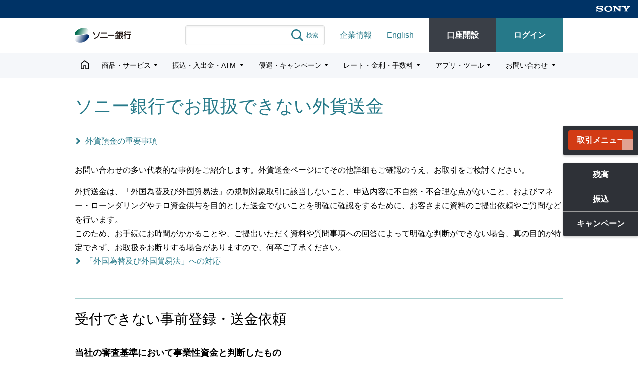

--- FILE ---
content_type: text/html
request_url: https://sonybank.jp/services/fcremittance/20.html
body_size: 3219
content:
<!DOCTYPE html>
<html lang="ja">
<head>
<meta charset="UTF-8">
<meta name="viewport" content="width=device-width,initial-scale=1,viewport-fit=cover">
<meta name="format-detection" content="telephone=no">
<meta name="robots" content="index, follow">
<meta name="description" content="ソニー銀行でお取扱できない外貨送金について代表的な事例をご紹介します。" lang="ja">
<title>ソニー銀行でお取扱できない外貨送金｜ソニー銀行（ネット銀行）</title>
<script type="application/ld+json">
{
"@context": "https://schema.org",
"@type": "BreadcrumbList",
"itemListElement": [
{"@type":"ListItem","position": 1,"name": "ホーム","item": "https://sonybank.jp/"},
{"@type":"ListItem","position": 2,"name": "ソニー銀行でお取扱できない外貨送金","item":"https://sonybank.jp/services/fcremittance/20.html"}
]
}
</script>
<meta property="og:type" content="website">
<meta property="og:locale" content="ja_JP">
<meta property="og:title" content="ソニー銀行でお取扱できない外貨送金｜ソニー銀行（ネット銀行）">
<meta property="og:description" content="ソニー銀行でお取扱できない外貨送金について代表的な事例をご紹介します。">
<meta property="og:url" content="https://sonybank.jp/services/fcremittance/20.html">
<meta property="og:site_name" content="ソニー銀行（ネット銀行）">
<meta property="og:image" content="https://sonybank.jp/common/image/ogp_jp.png">
<meta name="twitter:site" content="@sonybank_jp">
<meta name="twitter:card" content="summary_large_image">
<link rel="canonical" href="https://sonybank.jp/services/fcremittance/20.html">
<link rel="shortcut icon" href="/common/favicon/favicon.ico" type="image/x-icon">
<link rel="apple-touch-icon" href="/common/favicon/favicon_ios.png" sizes="180x180">
<link rel="icon" type="image/png" href="/common/favicon/favicon_android.png" sizes="192x192">
<script src="/common/js/jquery-3.5.1.min.js"></script>
<script src="/common/js/chctl.js"></script>
<script>
cachectr('<script src="/common/js/common_new.js' + nocache + '"></\script>');
cachectr('<link rel="stylesheet" href="/common/css/style.css' + nocache + '">');
</script>
<script src="/common/js/gtm.js"></script>
<script src="/common/js/karte.js"></script>
</head>
<body data-flid="fcremittance">
<header id="J_areaHeader" data-tpl-version="1"></header>

<main>
<div class="main-content">
<div class="l-container">
<h1 class="m-ttl-xxxl">ソニー銀行でお取扱できない外貨送金</h1>
<p class="m-link-item mg-t-30"><a href="/products/fc/notice01.html">外貨預金の重要事項</a></p>

<p class="mg-t-30">お問い合わせの多い代表的な事例をご紹介します。外貨送金ページにてその他詳細もご確認のうえ、お取引をご検討ください。</p>
<p class="mg-t-15">外貨送金は、「外国為替及び外国貿易法」の規制対象取引に該当しないこと、申込内容に不自然・不合理な点がないこと、およびマネー・ローンダリングやテロ資金供与を目的とした送金でないことを明確に確認をするために、お客さまに資料のご提出依頼やご質問などを行います。<br>このため、お手続にお時間がかかることや、ご提出いただく資料や質問事項への回答によって明確な判断ができない場合、真の目的が特定できず、お取扱をお断りする場合がありますので、何卒ご了承ください。</p>
<p class="m-link-item"><a href="/services/fcremittance/21.html">「外国為替及び外国貿易法」への対応</a></p>

<section class="l-section mg-t-60">
<h2 class="m-ttl-xxl">受付できない事前登録・送金依頼</h2>
<ul>
<li><em class="fweight-b fsize-18">当社の審査基準において事業性資金と判断したもの</em>
<p>事業性資金とは、法人・個人を問わず、お客さまが継続的に行う生産・販売・サービスなどに係る売上や運転資金・設備投資資金などが該当します。</p>
</li>
<li class="mg-t-30"><em class="fweight-b fsize-18"><span class="fcolor-red">居住地国に関する異動届出書（以下、届出書）</span>のご提出がないもの</em>
<p>「ご依頼人名＝お受取人名かつ、お受取人住所が海外住所」の場合、事前登録・送金実行に際し「居住地国に関する異動届出書」にて「日本」と「海外の住所国・地域」の事前申告が必要です。提出がない場合、受付できません。<br>届出書は「お手続書類ダウンロード」からダウンロードできます。</p>
<p class="m-link-item"><a href="/guide/support/download.html">お手続書類ダウンロード</a></p>
</li>
</ul>
</section>

<section class="l-section">
<h2 class="m-ttl-xxl">受付できない事前登録</h2>
<ul>
<li><em class="fweight-b fsize-18">複数の送金目的をひとつの事前登録でまとめているもの</em>
<p>例として「生活費と学費」「生活費と投資資金」「生活費と車（商品）の購入費」など、ふたつ以上の目的をひとつの事前登録でまとめているもの。<br>ひとつの目的に対しひとつの事前登録をお願いします。</p>
</li>
<li class="mg-t-30"><em class="fweight-b fsize-18">事前登録のお申込前後に国外への住所変更手続きをして、事前登録の審査中に出国日を迎えた（<span class="fcolor-red">国内にお住まいでなくなった</span>）場合</em></li>
<li class="mg-t-30"><em class="fweight-b fsize-18">1年間の送金限度合計額が、エビデンス（請求書など）で確認できる支払うべき金額を大きく上回っているもの</em>
<p>例えば学費の場合、原則として請求書に記載されている金額が事前登録送金限度額や送金依頼額の上限です。</p>
</li>
</ul>
</section>

<section class="l-section">
<h2 class="m-ttl-xxl">受付できない送金依頼</h2>
<ul>
<li><em class="fweight-b fsize-18">1年間の送金限度合計額・1年間の送金頻度を超過するもの</em></li>
<li class="mg-t-30"><em class="fweight-b fsize-18">事前登録・送金依頼の直前にATMでのご入金（お預入）または、お振込によりご入金した資金を送金原資とし、ソニー銀行から外貨送金を行う合理的な理由が確認できないもの</em></li>
<li class="mg-t-30"><em class="fweight-b fsize-18">送金原資の出所について、正当性を確認できないもの</em>
<p>送金原資をATMでご入金（お預入）した場合、その現金の出所を金融機関の通帳コピーなどで確認します。いわゆる「タンス預金」など、その現金の出所が金融機関の通帳コピーなどで確認できない場合には受付をお断りします。</p>
</li>
</ul>
</section>

<section class="l-section">
<h2 class="m-ttl-xxl">取扱できない仕向け・被仕向け送金</h2>
<p><em class="fweight-b fsize-18">相手方が次に該当するもの</em></p>
<ul class="m-list">
<li class="m-list-item">知人・友人など（関係性を公的に証明できないため）</li>
<li class="m-list-item">カジノ業者など、金融商品取引法に基づく登録を受けていない海外所在FX業者など</li>
<li class="m-list-item">代理送金・代理受領とみなされるもの</li>
<li class="m-list-item">資金洗浄対策に非協力的な国・地域（北朝鮮、イランなどFATFが資金洗浄・テロ資金供与対策に重大な欠陥を有すると特定した国・地域）との間で行うお取引</li>
<li class="m-list-item">依頼人・受取人が資金移動業者（銀行などの預金取扱金融機関以外の者で為替取引を主業として営む者）に当たる取引</li>
<li class="m-list-item">真の送金人・受取人が別途存在するなど、その実態が不明な取引<br>例　ご本人さま以外の預金口座によるお取引、複数名によるとりまとめ送金</li>
</ul>
</section>

<section class="l-section">
<h2 class="m-ttl-xxl">受付できない被仕向け送金（送金のお受取）</h2>
<ul>
<li><em class="fweight-b fsize-18">送金元金融機関に申告した送金目的と、当社に申告した送金目的が異なるもの</em></li>
<li class="mg-t-30"><em class="fweight-b fsize-18">当社の審査基準において事業性資金と判断したもの</em>
<p>事業性資金とは、法人・個人を問わず、お客さまが継続的に行う生産・販売・サービスなどに係る売上や運転資金・設備投資資金などが該当します。</p>
</li>
</ul>
</section>

<p class="mg-b-30">その他、ソニー銀行の審査基準に照らして、事前登録・送金実行・被仕向け送金のご入金をお断りするケースがあります。あらかじめご了承ください。</p>
<p class="m-link-item"><a href="https://www.fsa.go.jp/str/jirei/index.html" target="_blank">（金融庁）疑わしい取引の参考事例</a></p>

</div>
</div>
</main>

<div id="J_areaFooter" class="l-footer-wrapper" data-tpl-version="1" data-tpl-lang="ja"></div>
<script src="/common/js/userlocal.js"></script>
</body>
</html>


--- FILE ---
content_type: text/html
request_url: https://sonybank.jp/common/mdl/header-body-temp.html?nocache=1769724947453
body_size: 3470
content:
<div class="skipLink"><a href="#glheaderEnd">ヘッダーをスキップ</a></div>
<div class="header-sonybar">
<a href="https://www.sony.com/ja/" target="_blank" class="sonylogo"><img src="/common/image/icon/sony_logo.svg" alt="SONY"></a>
</div>
<div class="header-wrap">
<button class="spm-icon" id="spmbtn">メニュー</button>
<p class="sphm-icon"><a href="/" data-lslink="/pages/da/daya010a/?lang=ja" class="lsLink"><img src="/common/image/icon/homelink.svg" width="24" height="24" alt="ホーム"></a></p>
<div class="header-logoarea">
<div class="l-container l-column l-column-vcenter header-linkarea">
<div class="sp-mg-h-a"><h1><a href="/" data-lslink="/pages/da/daya010a/?lang=ja" class="lsLink"><img src="/common/image/icon/sonybank_logo.svg" alt="ソニー銀行" width="113" height="30" class="sb_logo"></a></h1></div>
<div class="l-column l-column-vcenter">
<search>
<form class="header-search" onsubmit="return false;">
<label for="hds01">
<input role="combobox" type="text" class="header-search-input search-inputobj -jp" id="hds01" autocomplete="off" aria-autocomplete="list" aria-expanded="false" aria-label="サイト内検索">
<button class="header-search-submit search-submitbtn">検索</button>
</label>
</form>
</search>
<p class="corpLink"><a href="/corporate/">企業情報</a></p>
<p class="ensiteLink"><a href="/en/" lang="en">English</a></p>
<div class="header-link"></div>
</div>
</div>
</div>

<div class="header-globalnaviArea">
<div class="gnavi-wrap" id="gnavi-wrap">
<div class="ftrap"></div>
<div class="spmenu-close">
<button class="spmenu-closeicon">閉じる</button>
</div>
<search class="spmenu-search">
<form class="spmenu-search-form" onsubmit="return false;">
<label for="hds02">
<input role="combobox" type="text" class="header-search-input search-inputobj -jp" id="hds02" autocomplete="off" aria-autocomplete="list" aria-expanded="false" aria-label="サイト内検索">
<button class="header-search-submit search-submitbtn">検索</button>
</label>
</form>
</search>
<ul class="globalNavi -jp">
<li class="globalNavi-menu homeLink"><a href="/" data-lslink="/pages/da/daya010a/?lang=ja" class="lsLink"><img src="/common/image/icon/homelink.svg" width="24" height="24" alt="ホーム" class="disp-ib"></a></li>
<li class="globalNavi-menu"><button id="hgn02" class="globalNavi-menu-item is-globalNavi-hassub" aria-expanded="false" aria-controls="gnmenu02">商品・サービス</button>
<div class="globalNavi-droplist" id="gnmenu02" aria-hidden="true" aria-labelledby="hgn02">
<div class="globalNavi-droplistcont">
<div class="globalNavi-submenu wd-270-fixed sp-wd-100">
<div class="globalNavi-submenu-ttl" id="hgnsm02_01">使う</div>
<div class="globalNavi-submenu-cont" id="gnsm02_01">
<ul>
<li class="globalNavi-submenu-link"><a href="/products/sbw/"><span>Sony Bank WALLET<br>（デビットカード）</span></a></li>
<li class="globalNavi-submenu-link"><a href="/products/creditcard/">Sony Card<br>（クレジットカード）</a></li>
</ul>
</div>
</div>
<div class="globalNavi-submenu wd-270-fixed sp-wd-100">
<div class="globalNavi-submenu-ttl" id="hgnsm02_02">ためる・ふやす</div>
<div class="globalNavi-submenu-cont" id="gnsm02_02">
<ul>
<li class="globalNavi-submenu-link"><a href="/products/yen/">円預金</a></li>
<li class="globalNavi-submenu-link"><a href="/products/fc/">外貨預金</a></li>
<li class="globalNavi-submenu-link"><a href="/products/fc/lp02.html">セット定期</a></li>
<li class="globalNavi-submenu-link"><a href="/products/sbw/sbwmile/">ANAマイル付き外貨定期預金</a></li>
<li class="globalNavi-submenu-link"><a href="/products/yenplus/">円定期plus<sup class="suptxt" aria-hidden="true">+</sup></a></li>
<li class="globalNavi-submenu-link"><a href="/products/exch-link/">為替リンク預金</a></li>
<li class="globalNavi-submenu-link"><a href="/products/fx/">外国為替証拠金取引（FX）</a></li>
<li class="globalNavi-submenu-link"><a href="/products/sbg/"><span>Sony Bank GATE<br>（クラウドファンディング）</span></a></li>
<li class="globalNavi-submenu-link"><a href="/products/fund/">投資信託</a></li>
<li class="globalNavi-submenu-link"><a href="/products/ideco/">iDeCo（個人型確定拠出年金）</a></li>
<li class="globalNavi-submenu-link"><a href="/products/wealthnavi/">WealthNavi（ロボアド）</a></li>
<li class="globalNavi-submenu-link"><a href="/products/securities/">株式・債券（金融商品仲介）</a></li>
<li class="globalNavi-submenu-link"><a href="/products/on-compassplus/">ON COMPASS+</a></li>
<li class="globalNavi-submenu-link"><a href="/products/alterna/">ALTERNA 三井物産グループのデジタル証券</a></li>
<li class="globalNavi-submenu-link"><a href="/products/digitalsecurities/">デジタル証券</a></li>
</ul>
</div>
</div>
<div class="globalNavi-submenu wd-270-fixed sp-wd-100">
<div class="globalNavi-submenu-ttl" id="hgnsm02_03">借りる・備える</div>
<div class="globalNavi-submenu-cont" id="gnsm02_03">
<ul>
<li class="globalNavi-submenu-link"><a href="/products/hl/">住宅ローン</a></li>
<li class="globalNavi-submenu-link"><a href="/products/cl/">カードローン</a></li>
<li class="globalNavi-submenu-link"><a href="/products/travelinsurance/">海外旅行保険</a></li>
<li class="globalNavi-submenu-link"><a href="/products/autoinsurance/">自動車保険</a></li>
<li class="globalNavi-submenu-link"><a href="/products/insurance/">火災保険・生命保険</a></li>
</ul>
</div>
</div>
</div>
</div>
</li>
<li class="globalNavi-menu"><button id="hgn03" class="globalNavi-menu-item is-globalNavi-hassub" aria-expanded="false" aria-controls="gnmenu03">振込・入出金・ATM</button>
<div class="globalNavi-droplist" id="gnmenu03" aria-hidden="true" aria-labelledby="hgn03">
<div class="globalNavi-droplistcont">
<div class="globalNavi-submenu wd-270-fixed sp-wd-100">
<div class="globalNavi-submenu-ttl" id="hgnsm03_01">入出金・ATM</div>
<div class="globalNavi-submenu-cont" id="gnsm03_01">
<ul>
<li class="globalNavi-submenu-link"><a href="/guide/support/deposit/">口座への入金方法</a></li>
<li class="globalNavi-submenu-link"><a href="/services/routineincoming/">おまかせ入金サービス（定額自動入金）</a></li>
<li class="globalNavi-submenu-link"><a href="/services/atm/">ATM情報</a></li>
<li class="globalNavi-submenu-link"><a href="/services/salarydeposit/">給与受取</a></li>
<li class="globalNavi-submenu-link"><a href="/services/pensiondeposit/">年金受取</a></li>
</ul>
</div>
</div>
<div class="globalNavi-submenu wd-270-fixed sp-wd-100">
<div class="globalNavi-submenu-ttl" id="hgnsm03_02">振込・振替・支払</div>
<div class="globalNavi-submenu-cont" id="gnsm03_02">
<ul>
<li class="globalNavi-submenu-link"><a href="/services/transfer/">振込</a></li>
<li class="globalNavi-submenu-link"><a href="/services/routineoutgoing/">おまかせ振込サービス（定額自動振込）</a></li>
<li class="globalNavi-submenu-link"><a href="/services/commutation/">口座振替</a></li>
<li class="globalNavi-submenu-link"><a href="/services/webpayment/">WEB振込決済</a></li>
<li class="globalNavi-submenu-link"><a href="/services/payment/">スマホ決済</a></li>
</ul>
</div>
</div>
<div class="globalNavi-submenu wd-270-fixed sp-wd-100">
<div class="globalNavi-submenu-ttl" id="hgnsm03_03">外貨送金</div>
<div class="globalNavi-submenu-cont" id="gnsm03_03">
<ul>
<li class="globalNavi-submenu-link"><a href="/services/fcremittance/01.html">ソニー銀行への外貨送金</a></li>
<li class="globalNavi-submenu-link"><a href="/services/fcremittance/10.html">ソニー銀行からの外貨送金</a></li>
<li class="globalNavi-submenu-link"><a href="/services/fcremittance/30.html">ソニー銀行間の外貨振込</a></li>
</ul>
</div>
</div>
</div>
</div>
</li>
<li class="globalNavi-menu"><button id="hgn04" class="globalNavi-menu-item is-globalNavi-hassub" aria-expanded="false" aria-controls="gnmenu04">優遇・キャンペーン</button>
<div class="globalNavi-droplist" id="gnmenu04" aria-hidden="true" aria-labelledby="hgn04">
<div class="globalNavi-droplistcont">
<ul class="l-column sp-column-break wd-100">
<li class="globalNavi-submenu-link"><a href="/products/clubs/">優遇プログラム Club S</a></li>
<li class="globalNavi-submenu-link"><a href="/campaign/">キャンペーン</a></li>
<li class="globalNavi-submenu-link"><a href="/campaign/offers.html">オトクなプラン・イベント</a></li>
<li class="globalNavi-submenu-link"><a href="/campaign/introduction/01.html">ご家族・ご友人紹介プログラム</a></li>
<li class="globalNavi-submenu-link"><a href="/smilebonus/">スマイルボーナス</a></li>
</ul>
</div>
</div>
</li>
<li class="globalNavi-menu"><button id="hgn05" class="globalNavi-menu-item is-globalNavi-hassub" aria-expanded="false" aria-controls="gnmenu05">レート・金利・手数料</button>
<div class="globalNavi-droplist" id="gnmenu05" aria-hidden="true" aria-labelledby="hgn05">
<div class="globalNavi-droplistcont">

<div class="globalNavi-submenu wd-191-fixed sp-wd-100">
<div class="globalNavi-submenu-ttl" id="hgnsm05_01">外国為替</div>
<div class="globalNavi-submenu-cont" id="gnsm05_01">
<ul>
<li class="globalNavi-submenu-link"><a href="/exchange/" data-lslink="/pages/aa/daga1200/?lang=ja" class="lsLink">為替レート</a></li>
<li class="globalNavi-submenu-link"><a href="https://sonybank.rls.jiji.com/sonybank/chart" target="_blank">外国為替チャート</a></li>
</ul>
</div>
</div>
<div class="globalNavi-submenu wd-191-fixed sp-wd-100">
<div class="globalNavi-submenu-ttl" id="hgnsm05_02">FX</div>
<div class="globalNavi-submenu-cont" id="gnsm05_02">
<ul>
<li class="globalNavi-submenu-link"><a href="/tool/fx/rate/">FXレート</a></li>
<li class="globalNavi-submenu-link"><a href="/tool/fx/chart/usdjpy.html">FXチャート</a></li>
<li class="globalNavi-submenu-link"><a href="/tool/fx/swap/">FXスワップポイント</a></li>
</ul>
</div>
</div>
<div class="globalNavi-submenu wd-191-fixed sp-wd-100">
<div class="globalNavi-submenu-ttl" id="hgnsm05_03">金利</div>
<div class="globalNavi-submenu-cont" id="gnsm05_03">
<ul>
<li class="globalNavi-submenu-link"><a href="/rate/yen.html" data-lslink="/pages/aa/faba0100/?lang=ja" class="lsLink">円金利</a></li>
<li class="globalNavi-submenu-link"><a href="/rate/fc.html" data-lslink="/pages/aa/faba0200/?lang=ja" class="lsLink">外貨金利</a></li>
<li class="globalNavi-submenu-link"><a href="/products/yenplus/"><span>円定期plus<sup class="suptxt" aria-hidden="true">+</sup> 金利</span></a></li>
<li class="globalNavi-submenu-link"><a href="/products/exch-link/">為替リンク預金金利</a></li>
<li class="globalNavi-submenu-link"><a href="/rate/hl01.html" data-lslink="/pages/aa/dafa2900/reference2/?lang=ja" class="lsLink">住宅ローン金利</a></li>
<li class="globalNavi-submenu-link"><a href="/rate/cl.html" data-lslink="/pages/aa/dafa2900/?lang=ja" class="lsLink">カードローン金利</a></li>
</ul>
</div>
</div>
<div class="globalNavi-submenu wd-191-fixed sp-wd-100">
<div class="globalNavi-submenu-ttl" id="hgnsm05_04">手数料</div>
<div class="globalNavi-submenu-cont" id="gnsm05_04">
<ul>
<li class="globalNavi-submenu-link"><a href="/guide/fee/">振込・ATM</a></li>
<li class="globalNavi-submenu-link"><a href="/guide/fee/01.html">キャッシュカード・トークン</a></li>
<li class="globalNavi-submenu-link"><a href="/guide/fee/02.html">外貨預金・外貨送金</a></li>
<li class="globalNavi-submenu-link"><a href="/guide/fee/04.html">外国為替証拠金取引（FX）</a></li>
<li class="globalNavi-submenu-link"><a href="/guide/fee/03.html">証明書発行</a></li>
<li class="globalNavi-submenu-link"><a href="/guide/fee/05.html">住宅ローン手数料</a></li>
</ul>
</div>
</div>
</div>
</div>
</li>
<li class="globalNavi-menu"><button id="hgn06" class="globalNavi-menu-item is-globalNavi-hassub" aria-expanded="false" aria-controls="gnmenu06">アプリ・ツール</button>
<div class="globalNavi-droplist" id="gnmenu06" aria-hidden="true" aria-labelledby="hgn06">
<div class="globalNavi-droplistcont">

<div class="globalNavi-submenu wd-270-fixed sp-wd-100">
<div class="globalNavi-submenu-ttl" id="hgnsm06_01">アプリ</div>
<div class="globalNavi-submenu-cont" id="gnsm06_01">
<ul>
<li class="globalNavi-submenu-link"><a href="/tool/app/sb/">ソニー銀行 アプリ</a></li>
<li class="globalNavi-submenu-link"><a href="/tool/app/sbw/"><span>Sony Bank WALLET アプリ</span></a></li>
<li class="globalNavi-submenu-link"><a href="/tool/app/connect/"><span>Sony Bank CONNECT アプリ</span></a></li>
</ul>
</div>
</div>
<div class="globalNavi-submenu wd-270-fixed sp-wd-100">
<div class="globalNavi-submenu-ttl" id="hgnsm06_02">ツール</div>
<div class="globalNavi-submenu-cont" id="gnsm06_02">
<ul>
<li class="globalNavi-submenu-link"><a href="/tool/fc/40.html">外貨預金 損益状況</a></li>
<li class="globalNavi-submenu-link"><a href="/tool/simulation/01.html">円・外貨シミュレーション</a></li>
<li class="globalNavi-submenu-link"><a href="/pages/ga/gada0100/_guest/?lang=ja">住宅ローンシミュレーション</a></li>
</ul>
</div>
</div>
<div class="globalNavi-submenu wd-270-fixed sp-wd-100">
<div class="globalNavi-submenu-ttl" id="hgnsm06_03">情報</div>
<div class="globalNavi-submenu-cont" id="gnsm06_03">
<ul>
<li class="globalNavi-submenu-link"><a href="/tool/seminar/">セミナー</a></li>
<li class="globalNavi-submenu-link"><a href="/tool/line/">LINEでマーケット情報</a></li>
<li class="globalNavi-submenu-link"><a href="https://sonybank.t2.jiji.com/linkbox?userID=sonybank&pageID=LB1656_NEWS_LIST" data-lslink="https://sonybank.t2.jiji.com/linkbox?userID=sonybank&pageID=LB1656_NEWS_LIST&src=b&pid=" class="lsLink mknlink" target="_blank">マーケットニュース</a></li>
<li class="globalNavi-submenu-link"><a href="/tool/market/">市場経済レポート</a></li>
<li class="globalNavi-submenu-link"><a href="/services/api/">情報連携サービス</a></li>
</ul>
</div>
</div>
</div>
</div>
</li>
<li class="globalNavi-menu"><button id="hgn07" class="globalNavi-menu-item is-globalNavi-hassub" aria-expanded="false" aria-controls="gnmenu07">お問い合わせ</button>
<div class="globalNavi-droplist" id="gnmenu07" aria-hidden="true" aria-labelledby="hgn07">
<div class="globalNavi-droplistcont">
<div class="globalNavi-submenu wd-191-fixed sp-wd-100">
<div class="globalNavi-submenu-ttl" id="hgnsm07_01">お問い合わせ・ご相談</div>
<div class="globalNavi-submenu-cont" id="gnsm07_01">
<ul>
<li class="globalNavi-submenu-link"><a href="/faq/">よくあるご質問</a></li>
<li class="globalNavi-submenu-link"><a href="/inquiry/cs/">カスタマーセンター</a></li>
<li class="globalNavi-submenu-link"><a href="/products/sbw/15.html"><span>Sony Bank WALLET でお困りのかた</span></a></li>
<li class="globalNavi-submenu-link"><a href="/inquiry/plaza/">資産運用のご相談</a></li>
<li class="globalNavi-submenu-link"><a href="/guide/support/inheritance/">相続のお手続</a></li>
<li class="globalNavi-submenu-link"><a href="/stpl/10.html">住宅ローンのご返済相談</a></li>
</ul>
</div>
</div>
<div class="globalNavi-submenu wd-191-fixed sp-wd-100">
<div class="globalNavi-submenu-ttl" id="hgnsm07_02">各種手続</div>
<div class="globalNavi-submenu-cont" id="gnsm07_02">
<ul>
<li class="globalNavi-submenu-link"><a href="/guide/support/">各種手続</a></li>
<li class="globalNavi-submenu-link"><a href="/inquiry/pw/">パスワードでお困りのかた</a></li>
<li class="globalNavi-submenu-link"><a href="/pages/db/dbca2500/input1/?lang=ja">再設定用コード（郵送）を受取られたかた</a></li>
</ul>
</div>
</div>
<div class="globalNavi-submenu wd-191-fixed sp-wd-100">
<div class="globalNavi-submenu-ttl" id="hgnsm07_03">認証・セキュリティ</div>
<div class="globalNavi-submenu-cont" id="gnsm07_03">
<ul>
<li class="globalNavi-submenu-link"><a href="/guide/auth/">認証方式</a></li>
<li class="globalNavi-submenu-link"><a href="/inquiry/notice/12.html">フィッシング詐欺にご注意ください</a></li>
<li class="globalNavi-submenu-link"><a href="/guide/securityinfo/">セキュリティ講座</a></li>
</ul>
</div>
</div>
<div class="globalNavi-submenu wd-191-fixed sp-wd-100">
<div class="globalNavi-submenu-ttl" id="hgnsm07_04">ご案内</div>
<div class="globalNavi-submenu-cont" id="gnsm07_04">
<ul>
<li class="globalNavi-submenu-link"><a href="/info/">お知らせ</a></li>
<li class="globalNavi-submenu-link"><a href="/guide/hours.html">メンテナンス情報</a></li>
<li class="globalNavi-submenu-link"><a href="/guide/spec/">動作確認環境</a></li>
<li class="globalNavi-submenu-link"><a href="/inquiry/disaster/">災害に遭われたお客さまへ</a></li>
<li class="globalNavi-submenu-link"><a href="/inquiry/notice/dormant.html">睡眠預金・休眠預金</a></li>
<li class="globalNavi-submenu-link"><a href="/inquiry/notice/10.html">マネー・ローンダリングおよびテロ資金供与対策などへのソニー銀行の取組</a></li>
</ul>
</div>
</div>
</div>
</div>
</li>
</ul>
<div class="spmenu-slink">
<p class="m-link-item -white mg-b-10 spmcorplink"><a href="/corporate/">企業情報</a></p>
<p class="m-link-item -white"><a href="/en/">English</a></p>
</div>
<div class="ftrap"></div>
</div>
</div>
</div>
<div id="glheaderEnd"></div>

--- FILE ---
content_type: text/html
request_url: https://sonybank.jp/services/fcremittance/20.html?_=1769724947451
body_size: 3216
content:
<!DOCTYPE html>
<html lang="ja">
<head>
<meta charset="UTF-8">
<meta name="viewport" content="width=device-width,initial-scale=1,viewport-fit=cover">
<meta name="format-detection" content="telephone=no">
<meta name="robots" content="index, follow">
<meta name="description" content="ソニー銀行でお取扱できない外貨送金について代表的な事例をご紹介します。" lang="ja">
<title>ソニー銀行でお取扱できない外貨送金｜ソニー銀行（ネット銀行）</title>
<script type="application/ld+json">
{
"@context": "https://schema.org",
"@type": "BreadcrumbList",
"itemListElement": [
{"@type":"ListItem","position": 1,"name": "ホーム","item": "https://sonybank.jp/"},
{"@type":"ListItem","position": 2,"name": "ソニー銀行でお取扱できない外貨送金","item":"https://sonybank.jp/services/fcremittance/20.html"}
]
}
</script>
<meta property="og:type" content="website">
<meta property="og:locale" content="ja_JP">
<meta property="og:title" content="ソニー銀行でお取扱できない外貨送金｜ソニー銀行（ネット銀行）">
<meta property="og:description" content="ソニー銀行でお取扱できない外貨送金について代表的な事例をご紹介します。">
<meta property="og:url" content="https://sonybank.jp/services/fcremittance/20.html">
<meta property="og:site_name" content="ソニー銀行（ネット銀行）">
<meta property="og:image" content="https://sonybank.jp/common/image/ogp_jp.png">
<meta name="twitter:site" content="@sonybank_jp">
<meta name="twitter:card" content="summary_large_image">
<link rel="canonical" href="https://sonybank.jp/services/fcremittance/20.html">
<link rel="shortcut icon" href="/common/favicon/favicon.ico" type="image/x-icon">
<link rel="apple-touch-icon" href="/common/favicon/favicon_ios.png" sizes="180x180">
<link rel="icon" type="image/png" href="/common/favicon/favicon_android.png" sizes="192x192">
<script src="/common/js/jquery-3.5.1.min.js"></script>
<script src="/common/js/chctl.js"></script>
<script>
cachectr('<script src="/common/js/common_new.js' + nocache + '"></\script>');
cachectr('<link rel="stylesheet" href="/common/css/style.css' + nocache + '">');
</script>
<script src="/common/js/gtm.js"></script>
<script src="/common/js/karte.js"></script>
</head>
<body data-flid="fcremittance">
<header id="J_areaHeader" data-tpl-version="1"></header>

<main>
<div class="main-content">
<div class="l-container">
<h1 class="m-ttl-xxxl">ソニー銀行でお取扱できない外貨送金</h1>
<p class="m-link-item mg-t-30"><a href="/products/fc/notice01.html">外貨預金の重要事項</a></p>

<p class="mg-t-30">お問い合わせの多い代表的な事例をご紹介します。外貨送金ページにてその他詳細もご確認のうえ、お取引をご検討ください。</p>
<p class="mg-t-15">外貨送金は、「外国為替及び外国貿易法」の規制対象取引に該当しないこと、申込内容に不自然・不合理な点がないこと、およびマネー・ローンダリングやテロ資金供与を目的とした送金でないことを明確に確認をするために、お客さまに資料のご提出依頼やご質問などを行います。<br>このため、お手続にお時間がかかることや、ご提出いただく資料や質問事項への回答によって明確な判断ができない場合、真の目的が特定できず、お取扱をお断りする場合がありますので、何卒ご了承ください。</p>
<p class="m-link-item"><a href="/services/fcremittance/21.html">「外国為替及び外国貿易法」への対応</a></p>

<section class="l-section mg-t-60">
<h2 class="m-ttl-xxl">受付できない事前登録・送金依頼</h2>
<ul>
<li><em class="fweight-b fsize-18">当社の審査基準において事業性資金と判断したもの</em>
<p>事業性資金とは、法人・個人を問わず、お客さまが継続的に行う生産・販売・サービスなどに係る売上や運転資金・設備投資資金などが該当します。</p>
</li>
<li class="mg-t-30"><em class="fweight-b fsize-18"><span class="fcolor-red">居住地国に関する異動届出書（以下、届出書）</span>のご提出がないもの</em>
<p>「ご依頼人名＝お受取人名かつ、お受取人住所が海外住所」の場合、事前登録・送金実行に際し「居住地国に関する異動届出書」にて「日本」と「海外の住所国・地域」の事前申告が必要です。提出がない場合、受付できません。<br>届出書は「お手続書類ダウンロード」からダウンロードできます。</p>
<p class="m-link-item"><a href="/guide/support/download.html">お手続書類ダウンロード</a></p>
</li>
</ul>
</section>

<section class="l-section">
<h2 class="m-ttl-xxl">受付できない事前登録</h2>
<ul>
<li><em class="fweight-b fsize-18">複数の送金目的をひとつの事前登録でまとめているもの</em>
<p>例として「生活費と学費」「生活費と投資資金」「生活費と車（商品）の購入費」など、ふたつ以上の目的をひとつの事前登録でまとめているもの。<br>ひとつの目的に対しひとつの事前登録をお願いします。</p>
</li>
<li class="mg-t-30"><em class="fweight-b fsize-18">事前登録のお申込前後に国外への住所変更手続きをして、事前登録の審査中に出国日を迎えた（<span class="fcolor-red">国内にお住まいでなくなった</span>）場合</em></li>
<li class="mg-t-30"><em class="fweight-b fsize-18">1年間の送金限度合計額が、エビデンス（請求書など）で確認できる支払うべき金額を大きく上回っているもの</em>
<p>例えば学費の場合、原則として請求書に記載されている金額が事前登録送金限度額や送金依頼額の上限です。</p>
</li>
</ul>
</section>

<section class="l-section">
<h2 class="m-ttl-xxl">受付できない送金依頼</h2>
<ul>
<li><em class="fweight-b fsize-18">1年間の送金限度合計額・1年間の送金頻度を超過するもの</em></li>
<li class="mg-t-30"><em class="fweight-b fsize-18">事前登録・送金依頼の直前にATMでのご入金（お預入）または、お振込によりご入金した資金を送金原資とし、ソニー銀行から外貨送金を行う合理的な理由が確認できないもの</em></li>
<li class="mg-t-30"><em class="fweight-b fsize-18">送金原資の出所について、正当性を確認できないもの</em>
<p>送金原資をATMでご入金（お預入）した場合、その現金の出所を金融機関の通帳コピーなどで確認します。いわゆる「タンス預金」など、その現金の出所が金融機関の通帳コピーなどで確認できない場合には受付をお断りします。</p>
</li>
</ul>
</section>

<section class="l-section">
<h2 class="m-ttl-xxl">取扱できない仕向け・被仕向け送金</h2>
<p><em class="fweight-b fsize-18">相手方が次に該当するもの</em></p>
<ul class="m-list">
<li class="m-list-item">知人・友人など（関係性を公的に証明できないため）</li>
<li class="m-list-item">カジノ業者など、金融商品取引法に基づく登録を受けていない海外所在FX業者など</li>
<li class="m-list-item">代理送金・代理受領とみなされるもの</li>
<li class="m-list-item">資金洗浄対策に非協力的な国・地域（北朝鮮、イランなどFATFが資金洗浄・テロ資金供与対策に重大な欠陥を有すると特定した国・地域）との間で行うお取引</li>
<li class="m-list-item">依頼人・受取人が資金移動業者（銀行などの預金取扱金融機関以外の者で為替取引を主業として営む者）に当たる取引</li>
<li class="m-list-item">真の送金人・受取人が別途存在するなど、その実態が不明な取引<br>例　ご本人さま以外の預金口座によるお取引、複数名によるとりまとめ送金</li>
</ul>
</section>

<section class="l-section">
<h2 class="m-ttl-xxl">受付できない被仕向け送金（送金のお受取）</h2>
<ul>
<li><em class="fweight-b fsize-18">送金元金融機関に申告した送金目的と、当社に申告した送金目的が異なるもの</em></li>
<li class="mg-t-30"><em class="fweight-b fsize-18">当社の審査基準において事業性資金と判断したもの</em>
<p>事業性資金とは、法人・個人を問わず、お客さまが継続的に行う生産・販売・サービスなどに係る売上や運転資金・設備投資資金などが該当します。</p>
</li>
</ul>
</section>

<p class="mg-b-30">その他、ソニー銀行の審査基準に照らして、事前登録・送金実行・被仕向け送金のご入金をお断りするケースがあります。あらかじめご了承ください。</p>
<p class="m-link-item"><a href="https://www.fsa.go.jp/str/jirei/index.html" target="_blank">（金融庁）疑わしい取引の参考事例</a></p>

</div>
</div>
</main>

<div id="J_areaFooter" class="l-footer-wrapper" data-tpl-version="1" data-tpl-lang="ja"></div>
<script src="/common/js/userlocal.js"></script>
</body>
</html>


--- FILE ---
content_type: text/html
request_url: https://sonybank.jp/common/float/mdl/floatmenu.html?nocache=1769724947453
body_size: 731
content:
<div class="float-item -fm01">
<p class="floatlink -jp"><button id="fltransbtn" class="m-btn m-btn-green wd-100 transbtn" aria-expanded="false" aria-controls="fltransmenu">取引メニュー</button></p>
<div class="float-transmenu" id="fltransmenu" aria-labelledby="fltransbtn" aria-hidden="true">
<div class="float-tm-headclose">
<button class="float-tm-headclosebtn">閉じる</button>
</div>
<dl class="float-tm">
</dl>
<div class="float-tm-footclose">
<button class="float-tm-footclosebtn">閉じる</button>
</div>
<div class="flttmenuftrap" tabindex="0"></div>
</div>
</div>
<div class="float-item -fm02">
<p class="floatbtn"><a href="/pages/dc/dcba1700/?lang=ja" role="button">残高</a></p>
<p class="floatbtn"><a href="/pages/aa/aaaa1600/menu/?menu=aaaa1600m1fAgg&lang=ja" role="button">振込</a></p>
<p class="floatbtn"><a href="/campaign/" role="button">キャンペーン</a></p>
</div>

--- FILE ---
content_type: text/plain; charset=utf-8
request_url: https://link.tv-asahi.co.jp/customer/logging
body_size: -72
content:
019c0bd3-b470-79d6-9e94-720dca1c847c

--- FILE ---
content_type: image/svg+xml
request_url: https://sonybank.jp/common/image/icon/homelink.svg
body_size: 87
content:
<svg xmlns="http://www.w3.org/2000/svg" height="40px" viewBox="0 -960 960 960" width="40px" fill="#000"><path d="M226.67-186.67h140v-246.66h226.66v246.66h140v-380L480-756.67l-253.33 190v380ZM160-120v-480l320-240 320 240v480H526.67v-246.67h-93.34V-120H160Zm320-352Z"/></svg>

--- FILE ---
content_type: text/javascript
request_url: https://dmp.im-apps.net/sdk/log.3.js
body_size: 22542
content:
/*!!
 * Matomo - free/libre analytics platform
 *
 * JavaScript tracking client
 *
 * @link https://piwik.org
 * @source https://github.com/matomo-org/matomo/blob/master/js/piwik.js
 * @license https://piwik.org/free-software/bsd/ BSD-3 Clause (also in js/LICENSE.txt)
 * @license magnet:?xt=urn:btih:c80d50af7d3db9be66a4d0a86db0286e4fd33292&dn=bsd-3-clause.txt BSD-3-Clause
 */
;if(typeof _imaq!=="object"){_imaq=[]}if(typeof window.IMAnalytics!=="object"){window.IMAnalytics=(function(){var q,b={},y={},G=document,g=navigator,X=screen,S=window,h=S.performance||S.mozPerformance||S.msPerformance||S.webkitPerformance,s=S.encodeURIComponent,R=S.decodeURIComponent,k=unescape,I=[],E,t,ah=[],x=0,ab=0,T=0,l=false;function o(ao){try{return R(ao)}catch(ap){return unescape(ao)}}function J(ap){var ao=typeof ap;return ao!=="undefined"}function A(ao){return typeof ao==="function"}function V(ao){return typeof ao==="object"}function w(ao){return typeof ao==="string"||ao instanceof String}function ag(ao){return typeof ao==="number"||ao instanceof Number
}function Y(ao){return J(ao)&&(ag(ao)||(w(ao)&&ao.length))}function B(ap){if(!ap){return true}var ao;var aq=true;for(ao in ap){if(Object.prototype.hasOwnProperty.call(ap,ao)){aq=false}}return aq}function ak(ao){var ap=typeof console;if(ap!=="undefined"&&console&&console.error){console.error(ao)}}function af(){var au,at,aw,ap,ao;for(au=0;au<arguments.length;au+=1){ao=null;if(arguments[au]&&arguments[au].slice){ao=arguments[au].slice()}ap=arguments[au];aw=ap.shift();var av,aq;var ar=w(aw)&&aw.indexOf("::")>0;if(ar){av=aw.split("::");aq=av[0];aw=av[1];if("object"===typeof t[aq]&&"function"===typeof t[aq][aw]){t[aq][aw].apply(t[aq],ap)}else{if(ao){ah.push(ao)}}}else{for(at=0;at<I.length;at++){if(w(aw)){aq=I[at];var ax=aw.indexOf(".")>0;if(ax){av=aw.split(".");if(aq&&"object"===typeof aq[av[0]]){aq=aq[av[0]];aw=av[1]}else{if(ao){ah.push(ao);break}}}if(aq[aw]){aq[aw].apply(aq,ap)}else{var ay="The method '"+aw+'\' was not found in "_imaq" variable.';ak(ay);if(!ax){throw new TypeError(ay)}}if(aw==="addTracker"){break
}if(aw==="setTrackerUrl"||aw==="setSiteId"){break}}else{aw.apply(I[at],ap)}}}}}function an(ar,aq,ap,ao){if(ar.addEventListener){ar.addEventListener(aq,ap,ao);return true}if(ar.attachEvent){return ar.attachEvent("on"+aq,ap)}ar["on"+aq]=ap}function m(ao){if(G.readyState==="complete"){ao()}else{if(S.addEventListener){S.addEventListener("load",ao,false)}else{if(S.attachEvent){S.attachEvent("onload",ao)}}}}function p(ar){var ao=false;if(G.attachEvent){ao=G.readyState==="complete"}else{ao=G.readyState!=="loading"}if(ao){ar();return}var aq;if(G.addEventListener){an(G,"DOMContentLoaded",function ap(){G.removeEventListener("DOMContentLoaded",ap,false);if(!ao){ao=true;ar()}})}else{if(G.attachEvent){G.attachEvent("onreadystatechange",function ap(){if(G.readyState==="complete"){G.detachEvent("onreadystatechange",ap);if(!ao){ao=true;ar()}}});if(G.documentElement.doScroll&&S===S.top){(function ap(){if(!ao){try{G.documentElement.doScroll("left")}catch(at){setTimeout(ap,0);return}ao=true;ar()}}())}}}an(S,"load",function(){if(!ao){ao=true;
ar()}},false)}function ac(ap,av,aw){if(!ap){return""}var ao="",ar,aq,at,au;for(ar in b){if(Object.prototype.hasOwnProperty.call(b,ar)){au=b[ar]&&"function"===typeof b[ar][ap];if(au){aq=b[ar][ap];at=aq(av||{},aw);if(at){ao+=at}}}}return ao}function ai(){var ao;l=true;ac("unload");ao=new Date();var ap=ao.getTimeAlias();if((q-ap)>3000){q=ap+3000}if(q){do{ao=new Date()}while(ao.getTimeAlias()<q)}}function n(aq,ap){var ao=G.createElement("script");ao.type="text/javascript";ao.src=aq;if(ao.readyState){ao.onreadystatechange=function(){var ar=this.readyState;if(ar==="loaded"||ar==="complete"){ao.onreadystatechange=null;ap()}}}else{ao.onload=ap}G.getElementsByTagName("head")[0].appendChild(ao)}function K(){var ao="";try{ao=S.top.document.referrer}catch(aq){if(S.parent){try{ao=S.parent.document.referrer}catch(ap){ao=""}}}if(ao===""){ao=G.referrer}return ao}function r(ao){var aq=new RegExp("^([a-z]+):"),ap=aq.exec(ao);return ap?ap[1]:null}function d(ao){var aq=new RegExp("^(?:(?:https?|ftp):)/*(?:[^@]+@)?([^:/#]+)"),ap=aq.exec(ao);
return ap?ap[1]:ao}function aj(ap,ao){ap=String(ap);return ap.lastIndexOf(ao,0)===0}function Q(ap,ao){ap=String(ap);return ap.indexOf(ao,ap.length-ao.length)!==-1}function z(ap,ao){ap=String(ap);return ap.indexOf(ao)!==-1}function f(ap,ao){ap=String(ap);return ap.substr(0,ap.length-ao)}function F(ar,aq,au){ar=String(ar);if(!au){au=""}var ao=ar.indexOf("#");var av=ar.length;if(ao===-1){ao=av}var at=ar.substr(0,ao);var ap=ar.substr(ao,av-ao);if(at.indexOf("?")===-1){at+="?"}else{if(!Q(at,"?")){at+="&"}}return at+s(aq)+"="+s(au)+ap}function j(ap,aq){ap=String(ap);if(ap.indexOf("?"+aq+"=")===-1&&ap.indexOf("&"+aq+"=")===-1){return ap}var ar=ap.indexOf("?");if(ar===-1){return ap}var ao=ap.substr(ar+1);var aw=ap.substr(0,ar);if(ao){var ax="";var az=ao.indexOf("#");if(az!==-1){ax=ao.substr(az+1);ao=ao.substr(0,az)}var at;var av=ao.split("&");var au=av.length-1;for(au;au>=0;au--){at=av[au].split("=")[0];if(at===aq){av.splice(au,1)}}var ay=av.join("&");if(ay){aw=aw+"?"+ay}if(ax){aw+="#"+ax}}return aw
}function e(aq,ap){var ao="[\\?&#]"+ap+"=([^&#]*)";var at=new RegExp(ao);var ar=at.exec(aq);return ar?o(ar[1]):""}function a(ao){if(ao&&String(ao)===ao){return ao.replace(/^\s+|\s+$/g,"")}return ao}function D(ao){return unescape(s(ao))}function am(aE){var aq=function(aK,aJ){return(aK<<aJ)|(aK>>>(32-aJ))},aF=function(aM){var aK="",aL,aJ;for(aL=7;aL>=0;aL--){aJ=(aM>>>(aL*4))&15;aK+=aJ.toString(16)}return aK},au,aH,aG,ap=[],ay=1732584193,aw=4023233417,av=2562383102,at=271733878,ar=3285377520,aD,aC,aB,aA,az,aI,ao,ax=[];aE=D(aE);ao=aE.length;for(aH=0;aH<ao-3;aH+=4){aG=aE.charCodeAt(aH)<<24|aE.charCodeAt(aH+1)<<16|aE.charCodeAt(aH+2)<<8|aE.charCodeAt(aH+3);ax.push(aG)}switch(ao&3){case 0:aH=2147483648;break;case 1:aH=aE.charCodeAt(ao-1)<<24|8388608;break;case 2:aH=aE.charCodeAt(ao-2)<<24|aE.charCodeAt(ao-1)<<16|32768;break;case 3:aH=aE.charCodeAt(ao-3)<<24|aE.charCodeAt(ao-2)<<16|aE.charCodeAt(ao-1)<<8|128;break}ax.push(aH);while((ax.length&15)!==14){ax.push(0)}ax.push(ao>>>29);ax.push((ao<<3)&4294967295);
for(au=0;au<ax.length;au+=16){for(aH=0;aH<16;aH++){ap[aH]=ax[au+aH]}for(aH=16;aH<=79;aH++){ap[aH]=aq(ap[aH-3]^ap[aH-8]^ap[aH-14]^ap[aH-16],1)}aD=ay;aC=aw;aB=av;aA=at;az=ar;for(aH=0;aH<=19;aH++){aI=(aq(aD,5)+((aC&aB)|(~aC&aA))+az+ap[aH]+1518500249)&4294967295;az=aA;aA=aB;aB=aq(aC,30);aC=aD;aD=aI}for(aH=20;aH<=39;aH++){aI=(aq(aD,5)+(aC^aB^aA)+az+ap[aH]+1859775393)&4294967295;az=aA;aA=aB;aB=aq(aC,30);aC=aD;aD=aI}for(aH=40;aH<=59;aH++){aI=(aq(aD,5)+((aC&aB)|(aC&aA)|(aB&aA))+az+ap[aH]+2400959708)&4294967295;az=aA;aA=aB;aB=aq(aC,30);aC=aD;aD=aI}for(aH=60;aH<=79;aH++){aI=(aq(aD,5)+(aC^aB^aA)+az+ap[aH]+3395469782)&4294967295;az=aA;aA=aB;aB=aq(aC,30);aC=aD;aD=aI}ay=(ay+aD)&4294967295;aw=(aw+aC)&4294967295;av=(av+aB)&4294967295;at=(at+aA)&4294967295;ar=(ar+az)&4294967295}aI=aF(ay)+aF(aw)+aF(av)+aF(at)+aF(ar);return aI.toLowerCase()}function aa(aq,ao,ap){if(!aq){aq=""}if(!ao){ao=""}if(aq==="translate.googleusercontent.com"){if(ap===""){ap=ao}ao=e(ao,"u");aq=d(ao)}else{if(aq==="cc.bingj.com"||aq==="webcache.googleusercontent.com"||aq.slice(0,5)==="74.6."){ao=G.links[0].href;
aq=d(ao)}}return[aq,ao,ap]}function L(ap){var ao=ap.length;if(ap.charAt(--ao)==="."){ap=ap.slice(0,ao)}if(ap.slice(0,2)==="*."){ap=ap.slice(1)}if(ap.indexOf("/")!==-1){ap=ap.substr(0,ap.indexOf("/"))}return ap}function al(ap){ap=ap&&ap.text?ap.text:ap;if(!w(ap)){var ao=G.getElementsByTagName("title");if(ao&&J(ao[0])){ap=ao[0].text}}return ap}function O(ao){if(!ao){return[]}if(!J(ao.children)&&J(ao.childNodes)){return ao.children}if(J(ao.children)){return ao.children}return[]}function U(ap,ao){if(!ap||!ao){return false}if(ap.contains){return ap.contains(ao)}if(ap===ao){return true}if(ap.compareDocumentPosition){return !!(ap.compareDocumentPosition(ao)&16)}return false}function M(aq,ar){if(aq&&aq.indexOf){return aq.indexOf(ar)}if(!J(aq)||aq===null){return -1}if(!aq.length){return -1}var ao=aq.length;if(ao===0){return -1}var ap=0;while(ap<ao){if(aq[ap]===ar){return ap}ap++}return -1}function i(aq){if(!aq){return false}function ao(at,au){if(S.getComputedStyle){return G.defaultView.getComputedStyle(at,null)[au]
}if(at.currentStyle){return at.currentStyle[au]}}function ar(at){at=at.parentNode;while(at){if(at===G){return true}at=at.parentNode}return false}function ap(av,aB,at,ay,aw,az,ax){var au=av.parentNode,aA=1;if(!ar(av)){return false}if(9===au.nodeType){return true}if("0"===ao(av,"opacity")||"none"===ao(av,"display")||"hidden"===ao(av,"visibility")){return false}if(!J(aB)||!J(at)||!J(ay)||!J(aw)||!J(az)||!J(ax)){aB=av.offsetTop;aw=av.offsetLeft;ay=aB+av.offsetHeight;at=aw+av.offsetWidth;az=av.offsetWidth;ax=av.offsetHeight}if(aq===av&&(0===ax||0===az)&&"hidden"===ao(av,"overflow")){return false}if(au){if(("hidden"===ao(au,"overflow")||"scroll"===ao(au,"overflow"))){if(aw+aA>au.offsetWidth+au.scrollLeft||aw+az-aA<au.scrollLeft||aB+aA>au.offsetHeight+au.scrollTop||aB+ax-aA<au.scrollTop){return false}}if(av.offsetParent===au){aw+=au.offsetLeft;aB+=au.offsetTop}return ap(au,aB,at,ay,aw,az,ax)}return true}return ap(aq)}var ae={htmlCollectionToArray:function(aq){var ao=[],ap;if(!aq||!aq.length){return ao
}for(ap=0;ap<aq.length;ap++){ao.push(aq[ap])}return ao},find:function(ao){if(!document.querySelectorAll||!ao){return[]}var ap=document.querySelectorAll(ao);return this.htmlCollectionToArray(ap)},findMultiple:function(aq){if(!aq||!aq.length){return[]}var ap,ar;var ao=[];for(ap=0;ap<aq.length;ap++){ar=this.find(aq[ap]);ao=ao.concat(ar)}ao=this.makeNodesUnique(ao);return ao},findNodesByTagName:function(ap,ao){if(!ap||!ao||!ap.getElementsByTagName){return[]}var aq=ap.getElementsByTagName(ao);return this.htmlCollectionToArray(aq)},makeNodesUnique:function(ao){var au=[].concat(ao);ao.sort(function(aw,av){if(aw===av){return 0}var ay=M(au,aw);var ax=M(au,av);if(ay===ax){return 0}return ay>ax?-1:1});if(ao.length<=1){return ao}var ap=0;var ar=0;var at=[];var aq;aq=ao[ap++];while(aq){if(aq===ao[ap]){ar=at.push(ap)}aq=ao[ap++]||null}while(ar--){ao.splice(at[ar],1)}return ao},getAttributeValueFromNode:function(at,aq){if(!this.hasNodeAttribute(at,aq)){return}if(at&&at.getAttribute){return at.getAttribute(aq)
}if(!at||!at.attributes){return}var ar=(typeof at.attributes[aq]);if("undefined"===ar){return}if(at.attributes[aq].value){return at.attributes[aq].value}if(at.attributes[aq].nodeValue){return at.attributes[aq].nodeValue}var ap;var ao=at.attributes;if(!ao){return}for(ap=0;ap<ao.length;ap++){if(ao[ap].nodeName===aq){return ao[ap].nodeValue}}return null},hasNodeAttributeWithValue:function(ap,ao){var aq=this.getAttributeValueFromNode(ap,ao);return !!aq},hasNodeAttribute:function(aq,ao){if(aq&&aq.hasAttribute){return aq.hasAttribute(ao)}if(aq&&aq.attributes){var ap=(typeof aq.attributes[ao]);return"undefined"!==ap}return false},hasNodeCssClass:function(aq,ao){if(aq&&ao&&aq.className){var ap=typeof aq.className==="string"?aq.className.split(" "):[];if(-1!==M(ap,ao)){return true}}return false},findNodesHavingAttribute:function(at,aq,ao){if(!ao){ao=[]}if(!at||!aq){return ao}var ar=O(at);if(!ar||!ar.length){return ao}var ap,au;for(ap=0;ap<ar.length;ap++){au=ar[ap];if(this.hasNodeAttribute(au,aq)){ao.push(au)
}ao=this.findNodesHavingAttribute(au,aq,ao)}return ao},findFirstNodeHavingAttribute:function(aq,ap){if(!aq||!ap){return}if(this.hasNodeAttribute(aq,ap)){return aq}var ao=this.findNodesHavingAttribute(aq,ap);if(ao&&ao.length){return ao[0]}},findFirstNodeHavingAttributeWithValue:function(ar,aq){if(!ar||!aq){return}if(this.hasNodeAttributeWithValue(ar,aq)){return ar}var ao=this.findNodesHavingAttribute(ar,aq);if(!ao||!ao.length){return}var ap;for(ap=0;ap<ao.length;ap++){if(this.getAttributeValueFromNode(ao[ap],aq)){return ao[ap]}}},findNodesHavingCssClass:function(at,ar,ao){if(!ao){ao=[]}if(!at||!ar){return ao}if(at.getElementsByClassName){var au=at.getElementsByClassName(ar);return this.htmlCollectionToArray(au)}var aq=O(at);if(!aq||!aq.length){return[]}var ap,av;for(ap=0;ap<aq.length;ap++){av=aq[ap];if(this.hasNodeCssClass(av,ar)){ao.push(av)}ao=this.findNodesHavingCssClass(av,ar,ao)}return ao},findFirstNodeHavingClass:function(aq,ap){if(!aq||!ap){return}if(this.hasNodeCssClass(aq,ap)){return aq
}var ao=this.findNodesHavingCssClass(aq,ap);if(ao&&ao.length){return ao[0]}},isLinkElement:function(ap){if(!ap){return false}var ao=String(ap.nodeName).toLowerCase();var ar=["a","area"];var aq=M(ar,ao);return aq!==-1},setAnyAttribute:function(ap,ao,aq){if(!ap||!ao){return}if(ap.setAttribute){ap.setAttribute(ao,aq)}else{ap[ao]=aq}}};var v={CONTENT_ATTR:"data-track-content",CONTENT_CLASS:"matomoTrackContent",LEGACY_CONTENT_CLASS:"piwikTrackContent",CONTENT_NAME_ATTR:"data-content-name",CONTENT_PIECE_ATTR:"data-content-piece",CONTENT_PIECE_CLASS:"matomoContentPiece",LEGACY_CONTENT_PIECE_CLASS:"piwikContentPiece",CONTENT_TARGET_ATTR:"data-content-target",CONTENT_TARGET_CLASS:"matomoContentTarget",LEGACY_CONTENT_TARGET_CLASS:"piwikContentTarget",CONTENT_IGNOREINTERACTION_ATTR:"data-content-ignoreinteraction",CONTENT_IGNOREINTERACTION_CLASS:"matomoContentIgnoreInteraction",LEGACY_CONTENT_IGNOREINTERACTION_CLASS:"piwikContentIgnoreInteraction",location:undefined,findContentNodes:function(){var ap="."+this.CONTENT_CLASS;
var aq="."+this.LEGACY_CONTENT_CLASS;var ao="["+this.CONTENT_ATTR+"]";var ar=ae.findMultiple([ap,aq,ao]);return ar},findContentNodesWithinNode:function(ar){if(!ar){return[]}var ap=ae.findNodesHavingCssClass(ar,this.CONTENT_CLASS);ap=ae.findNodesHavingCssClass(ar,this.LEGACY_CONTENT_CLASS,ap);var ao=ae.findNodesHavingAttribute(ar,this.CONTENT_ATTR);if(ao&&ao.length){var aq;for(aq=0;aq<ao.length;aq++){ap.push(ao[aq])}}if(ae.hasNodeAttribute(ar,this.CONTENT_ATTR)){ap.push(ar)}else{if(ae.hasNodeCssClass(ar,this.CONTENT_CLASS)){ap.push(ar)}else{if(ae.hasNodeCssClass(ar,this.LEGACY_CONTENT_CLASS)){ap.push(ar)}}}ap=ae.makeNodesUnique(ap);return ap},findParentContentNode:function(ap){if(!ap){return}var aq=ap;var ao=0;while(aq&&aq!==G&&aq.parentNode){if(ae.hasNodeAttribute(aq,this.CONTENT_ATTR)){return aq}if(ae.hasNodeCssClass(aq,this.CONTENT_CLASS)){return aq}if(ae.hasNodeCssClass(aq,this.LEGACY_CONTENT_CLASS)){return aq}aq=aq.parentNode;if(ao>1000){break}ao++}},findPieceNode:function(ap){var ao;
ao=ae.findFirstNodeHavingAttribute(ap,this.CONTENT_PIECE_ATTR);if(!ao){ao=ae.findFirstNodeHavingClass(ap,this.CONTENT_PIECE_CLASS)}if(!ao){ao=ae.findFirstNodeHavingClass(ap,this.LEGACY_CONTENT_PIECE_CLASS)}if(ao){return ao}return ap},findTargetNodeNoDefault:function(ao){if(!ao){return}var ap=ae.findFirstNodeHavingAttributeWithValue(ao,this.CONTENT_TARGET_ATTR);if(ap){return ap}ap=ae.findFirstNodeHavingAttribute(ao,this.CONTENT_TARGET_ATTR);if(ap){return ap}ap=ae.findFirstNodeHavingClass(ao,this.CONTENT_TARGET_CLASS);if(ap){return ap}ap=ae.findFirstNodeHavingClass(ao,this.LEGACY_CONTENT_TARGET_CLASS);if(ap){return ap}},findTargetNode:function(ao){var ap=this.findTargetNodeNoDefault(ao);if(ap){return ap}return ao},findContentName:function(ap){if(!ap){return}var at=ae.findFirstNodeHavingAttributeWithValue(ap,this.CONTENT_NAME_ATTR);if(at){return ae.getAttributeValueFromNode(at,this.CONTENT_NAME_ATTR)}var ao=this.findContentPiece(ap);if(ao){return this.removeDomainIfIsInLink(ao)}if(ae.hasNodeAttributeWithValue(ap,"title")){return ae.getAttributeValueFromNode(ap,"title")
}var aq=this.findPieceNode(ap);if(ae.hasNodeAttributeWithValue(aq,"title")){return ae.getAttributeValueFromNode(aq,"title")}var ar=this.findTargetNode(ap);if(ae.hasNodeAttributeWithValue(ar,"title")){return ae.getAttributeValueFromNode(ar,"title")}},findContentPiece:function(ap){if(!ap){return}var ar=ae.findFirstNodeHavingAttributeWithValue(ap,this.CONTENT_PIECE_ATTR);if(ar){return ae.getAttributeValueFromNode(ar,this.CONTENT_PIECE_ATTR)}var ao=this.findPieceNode(ap);var aq=this.findMediaUrlInNode(ao);if(aq){return this.toAbsoluteUrl(aq)}},findContentTarget:function(aq){if(!aq){return}var ar=this.findTargetNode(aq);if(ae.hasNodeAttributeWithValue(ar,this.CONTENT_TARGET_ATTR)){return ae.getAttributeValueFromNode(ar,this.CONTENT_TARGET_ATTR)}var ap;if(ae.hasNodeAttributeWithValue(ar,"href")){ap=ae.getAttributeValueFromNode(ar,"href");return this.toAbsoluteUrl(ap)}var ao=this.findPieceNode(aq);if(ae.hasNodeAttributeWithValue(ao,"href")){ap=ae.getAttributeValueFromNode(ao,"href");return this.toAbsoluteUrl(ap)
}},isSameDomain:function(ao){if(!ao||!ao.indexOf){return false}if(0===ao.indexOf(this.getLocation().origin)){return true}var ap=ao.indexOf(this.getLocation().host);if(8>=ap&&0<=ap){return true}return false},removeDomainIfIsInLink:function(aq){var ap="^https?://[^/]+";var ao="^.*//[^/]+";if(aq&&aq.search&&-1!==aq.search(new RegExp(ap))&&this.isSameDomain(aq)){aq=aq.replace(new RegExp(ao),"");if(!aq){aq="/"}}return aq},findMediaUrlInNode:function(at){if(!at){return}var aq=["img","embed","video","audio"];var ao=at.nodeName.toLowerCase();if(-1!==M(aq,ao)&&ae.findFirstNodeHavingAttributeWithValue(at,"src")){var ar=ae.findFirstNodeHavingAttributeWithValue(at,"src");return ae.getAttributeValueFromNode(ar,"src")}if(ao==="object"&&ae.hasNodeAttributeWithValue(at,"data")){return ae.getAttributeValueFromNode(at,"data")}if(ao==="object"){var au=ae.findNodesByTagName(at,"param");if(au&&au.length){var ap;for(ap=0;ap<au.length;ap++){if("movie"===ae.getAttributeValueFromNode(au[ap],"name")&&ae.hasNodeAttributeWithValue(au[ap],"value")){return ae.getAttributeValueFromNode(au[ap],"value")
}}}var av=ae.findNodesByTagName(at,"embed");if(av&&av.length){return this.findMediaUrlInNode(av[0])}}},trim:function(ao){return a(ao)},isOrWasNodeInViewport:function(au){if(!au||!au.getBoundingClientRect||au.nodeType!==1){return true}var at=au.getBoundingClientRect();var ar=G.documentElement||{};var aq=at.top<0;if(aq&&au.offsetTop){aq=(au.offsetTop+at.height)>0}var ap=ar.clientWidth;if(S.innerWidth&&ap>S.innerWidth){ap=S.innerWidth}var ao=ar.clientHeight;if(S.innerHeight&&ao>S.innerHeight){ao=S.innerHeight}return((at.bottom>0||aq)&&at.right>0&&at.left<ap&&((at.top<ao)||aq))},isNodeVisible:function(ap){var ao=i(ap);var aq=this.isOrWasNodeInViewport(ap);return ao&&aq},buildInteractionRequestParams:function(ao,ap,aq,ar){var at="";if(ao){at+="c_i="+s(ao)}if(ap){if(at){at+="&"}at+="c_n="+s(ap)}if(aq){if(at){at+="&"}at+="c_p="+s(aq)}if(ar){if(at){at+="&"}at+="c_t="+s(ar)}if(at){at+="&ca=1"}return at},buildImpressionRequestParams:function(ao,ap,aq){var ar="c_n="+s(ao)+"&c_p="+s(ap);if(aq){ar+="&c_t="+s(aq)
}if(ar){ar+="&ca=1"}return ar},buildContentBlock:function(aq){if(!aq){return}var ao=this.findContentName(aq);var ap=this.findContentPiece(aq);var ar=this.findContentTarget(aq);ao=this.trim(ao);ap=this.trim(ap);ar=this.trim(ar);return{name:ao||"Unknown",piece:ap||"Unknown",target:ar||""}},collectContent:function(ar){if(!ar||!ar.length){return[]}var aq=[];var ao,ap;for(ao=0;ao<ar.length;ao++){ap=this.buildContentBlock(ar[ao]);if(J(ap)){aq.push(ap)}}return aq},setLocation:function(ao){this.location=ao},getLocation:function(){var ao=this.location||S.location;if(!ao.origin){ao.origin=ao.protocol+"//"+ao.hostname+(ao.port?":"+ao.port:"")}return ao},toAbsoluteUrl:function(ap){if((!ap||String(ap)!==ap)&&ap!==""){return ap}if(""===ap){return this.getLocation().href}if(ap.search(/^\/\//)!==-1){return this.getLocation().protocol+ap}if(ap.search(/:\/\//)!==-1){return ap}if(0===ap.indexOf("#")){return this.getLocation().origin+this.getLocation().pathname+ap}if(0===ap.indexOf("?")){return this.getLocation().origin+this.getLocation().pathname+ap
}if(0===ap.search("^[a-zA-Z]{2,11}:")){return ap}if(ap.search(/^\//)!==-1){return this.getLocation().origin+ap}var ao="(.*/)";var aq=this.getLocation().origin+this.getLocation().pathname.match(new RegExp(ao))[0];return aq+ap},isUrlToCurrentDomain:function(ap){var aq=this.toAbsoluteUrl(ap);if(!aq){return false}var ao=this.getLocation().origin;if(ao===aq){return true}if(0===String(aq).indexOf(ao)){if(":"===String(aq).substr(ao.length,1)){return false}return true}return false},setHrefAttribute:function(ap,ao){if(!ap||!ao){return}ae.setAnyAttribute(ap,"href",ao)},shouldIgnoreInteraction:function(ao){if(ae.hasNodeAttribute(ao,this.CONTENT_IGNOREINTERACTION_ATTR)){return true}if(ae.hasNodeCssClass(ao,this.CONTENT_IGNOREINTERACTION_CLASS)){return true}if(ae.hasNodeCssClass(ao,this.LEGACY_CONTENT_IGNOREINTERACTION_CLASS)){return true}return false}};function W(ap,at){if(at){return at}ap=v.toAbsoluteUrl(ap);if(z(ap,"?")){var ar=ap.indexOf("?");ap=ap.slice(0,ar)}if(Q(ap,"matomo.php")){ap=f(ap,"matomo.php".length)
}else{if(Q(ap,"piwik.php")){ap=f(ap,"piwik.php".length)}else{if(Q(ap,".php")){var ao=ap.lastIndexOf("/");var aq=1;ap=ap.slice(0,ao+aq)}}}if(Q(ap,"/js/")){ap=f(ap,"js/".length)}return ap}function N(av){var ax="Matomo_Overlay";var ap=new RegExp("index\\.php\\?module=Overlay&action=startOverlaySession&idSite=([0-9]+)&period=([^&]+)&date=([^&]+)(&segment=[^&]*)?");var aq=ap.exec(G.referrer);if(aq){var at=aq[1];if(at!==String(av)){return false}var au=aq[2],ao=aq[3],ar=aq[4];if(!ar){ar=""}else{if(ar.indexOf("&segment=")===0){ar=ar.substr("&segment=".length)}}S.name=ax+"###"+au+"###"+ao+"###"+ar}var aw=S.name.split("###");return aw.length===4&&aw[0]===ax}function Z(ap,av,aq){var au=S.name.split("###"),at=au[1],ao=au[2],ar=au[3],aw=W(ap,av);n(aw+"plugins/Overlay/client/client.js?v=1",function(){Matomo_Overlay_Client.initialize(aw,aq,at,ao,ar)})}function u(){var aq;try{aq=S.frameElement}catch(ap){return true}if(J(aq)){return(aq&&String(aq.nodeName).toLowerCase()==="iframe")?true:false}try{return S.self!==S.top
}catch(ao){return true}}function P(cg,cc){var bM=this,be="mtm_consent",cG="mtm_cookie_consent",cP="mtm_consent_removed",b7=aa(G.domain,S.location.href,K()),cY=L(b7[0]),bQ=o(b7[1]),br=o(b7[2]),cW=false,ck="GET",df=ck,aI="application/x-www-form-urlencoded; charset=UTF-8",cz=aI,aE=cg||"",bL="",c5="",b9=cc||"",bC="",bR="",a5,bk="",dc=["7z","aac","apk","arc","arj","asf","asx","avi","azw3","bin","csv","deb","dmg","doc","docx","epub","exe","flv","gif","gz","gzip","hqx","ibooks","jar","jpg","jpeg","js","mobi","mp2","mp3","mp4","mpg","mpeg","mov","movie","msi","msp","odb","odf","odg","ods","odt","ogg","ogv","pdf","phps","png","ppt","pptx","qt","qtm","ra","ram","rar","rpm","rtf","sea","sit","tar","tbz","tbz2","bz","bz2","tgz","torrent","txt","wav","wma","wmv","wpd","xls","xlsx","xml","z","zip"],ay=[cY],bD=[],bO=[],a9=[],bN=500,c2=true,cM,a6,bU,bS,ao,cr=["pk_campaign","mtm_campaign","piwik_campaign","matomo_campaign","utm_campaign","utm_source","utm_medium"],bK=["pk_kwd","mtm_kwd","piwik_kwd","matomo_kwd","utm_term"],bm="_im_",av="pk_vid",a0=180,c3,bt,bV=false,aJ="Lax",bo=false,cT,bf,bz,cN=33955200000,cp=1800000,db=15768000000,a3=true,bI=false,bi=false,bT=false,aR=false,ce,bZ={},co={},bq={},bx=200,bl={},c0=1,cV=false,cv={},c6={},dd={},cd=[],ch=false,cE=false,ap=false,de=false,cQ=false,aO=false,bd=u(),cA=null,c4=null,aS,bF,ca=am,bs,aM,bE=false,cs=0,by=["id","ses","cvar","ref"],cD=false,bG=null,cO=[],cu=[],ax=T++,aw=false;
try{bk=G.title}catch(cB){bk=""}function aD(dr){if(bo){return 0}var dp=new RegExp("(^|;)[ ]*"+dr+"=([^;]*)"),dq=dp.exec(G.cookie);return dq?R(dq[2]):0}bG=!aD(cP);function dj(dt,du,dx,dw,dr,ds,dv){if(bo&&dt!==cP){return}var dq;if(dx){dq=new Date();dq.setTime(dq.getTime()+dx)}if(!dv){dv="Lax"}G.cookie=dt+"="+s(du)+(dx?";expires="+dq.toGMTString():"")+";path="+(dw||"/")+(dr?";domain="+dr:"")+(ds?";secure":"")+";SameSite="+dv;if((!dx||dx>=0)&&aD(dt)!==String(du)){var dp="There was an error setting cookie `"+dt+"`. Please check domain and path.";ak(dp)}}function b5(dp){var dq;dp=j(dp,av);if(bS){dq=new RegExp("#.*");return dp.replace(dq,"")}return dp}function bp(dp){if(dp&&cV){var dr=d(dp);if(aW(dr)){var dq=dp.indexOf("?");if(dq>=0){return dp.slice(0,dq)}}}return b5(dp)}function bY(dr,dp){var ds=r(dp),dq;if(ds){return dp}if(dp.slice(0,1)==="/"){return r(dr)+"://"+d(dr)+dp}dr=b5(dr);dq=dr.indexOf("?");if(dq>=0){dr=dr.slice(0,dq)}dq=dr.lastIndexOf("/");if(dq!==dr.length-1){dr=dr.slice(0,dq+1)}return dr+dp
}function cK(dr,dp){var dq;dr=String(dr).toLowerCase();dp=String(dp).toLowerCase();if(dr===dp){return true}if(dp.slice(0,1)==="."){if(dr===dp.slice(1)){return true}dq=dr.length-dp.length;if((dq>0)&&(dr.slice(dq)===dp)){return true}}return false}function cn(dp){var dq=document.createElement("a");if(dp.indexOf("//")!==0&&dp.indexOf("http")!==0){if(dp.indexOf("*")===0){dp=dp.substr(1)}if(dp.indexOf(".")===0){dp=dp.substr(1)}dp="http://"+dp}dq.href=v.toAbsoluteUrl(dp);if(dq.pathname){return dq.pathname}return""}function a4(dq,dp){if(!aj(dp,"/")){dp="/"+dp}if(!aj(dq,"/")){dq="/"+dq}var dr=(dp==="/"||dp==="/*");if(dr){return true}if(dq===dp){return true}dp=String(dp).toLowerCase();dq=String(dq).toLowerCase();if(Q(dp,"*")){dp=dp.slice(0,-1);dr=(!dp||dp==="/");if(dr){return true}if(dq===dp){return true}return dq.indexOf(dp)===0}if(!Q(dq,"/")){dq+="/"}if(!Q(dp,"/")){dp+="/"}return dq.indexOf(dp)===0}function ar(dt,dv){var dq,dp,dr,ds,du;for(dq=0;dq<ay.length;dq++){ds=L(ay[dq]);du=cn(ay[dq]);if(cK(dt,ds)&&a4(dv,du)){return true
}}return false}function aW(ds){var dq,dp,dr;for(dq=0;dq<ay.length;dq++){dp=L(ay[dq].toLowerCase());if(ds===dp){return true}if(dp.slice(0,1)==="."){if(ds===dp.slice(1)){return true}dr=ds.length-dp.length;if((dr>0)&&(ds.slice(dr)===dp)){return true}}}return false}function cq(dp,dr){dp=dp.replace("send_image=0","send_image=1");var dq=new Image(1,1);dq.onload=function(){E=0;if(typeof dr==="function"){dr({request:dp,trackerUrl:aE,success:true})}};dq.onerror=function(){if(typeof dr==="function"){dr({request:dp,trackerUrl:aE,success:false})}};dq.src=aE+(aE.indexOf("?")<0?"?":"&")+dp}function cH(dp){if(df==="POST"){return true}return dp&&(dp.length>2000||dp.indexOf('{"requests"')===0)}function aL(){return"object"===typeof g&&"function"===typeof g.sendBeacon&&"function"===typeof Blob}function a7(dt,dw,dv){var dr=aL();if(!dr){return false}var ds={type:"application/x-www-form-urlencoded; charset=UTF-8"};var dx=false;var dq=aE;try{var dp=new Blob([dt],ds);dx=g.sendBeacon(dq,dp)}catch(du){return false
}if(dx&&typeof dw==="function"){dw({request:dt,trackerUrl:aE,success:true,isSendBeacon:true})}return dx}function da(dq,dr,dp){if(!J(dp)||null===dp){dp=true}if(l&&a7(dq,dr,dp)){return}setTimeout(function(){if(l&&a7(dq,dr,dp)){return}var du;try{var dt=S.XMLHttpRequest?new S.XMLHttpRequest():S.ActiveXObject?new ActiveXObject("Microsoft.XMLHTTP"):null;dt.open("POST",aE,true);dt.onreadystatechange=function(){if(this.readyState===4&&!(this.status>=200&&this.status<300)){var dv=l&&a7(dq,dr,dp);if(!dv&&dp){cq(dq,dr)}else{if(typeof dr==="function"){dr({request:dq,trackerUrl:aE,success:false,xhr:this})}}}else{if(this.readyState===4&&(typeof dr==="function")){dr({request:dq,trackerUrl:aE,success:true,xhr:this})}}};dt.setRequestHeader("Content-Type",cz);dt.withCredentials=true;dt.send(dq)}catch(ds){du=l&&a7(dq,dr,dp);if(!du&&dp){cq(dq,dr)}else{if(typeof dr==="function"){dr({request:dq,trackerUrl:aE,success:false})}}}},50)}function ci(dq){var dp=new Date();var dr=dp.getTime()+dq;if(!q||dr>q){q=dr}}function bb(){bd=true;
cA=new Date().getTime()}function di(){var dp=new Date().getTime();return !cA||(dp-cA)>a6}function az(){if(di()){bU()}}function dl(){if(aO||!a6){return}aO=true;an(S,"focus",bb);an(S,"blur",az);ab++;t.addPlugin("HeartBeat"+ab,{unload:function(){if(aO&&di()){bU()}}})}function cF(dt){var dq=new Date();var dp=dq.getTime();c4=dp;if(cE&&dp<cE){var dr=cE-dp;setTimeout(dt,dr);ci(dr+50);cE+=50;return}if(cE===false){var ds=800;cE=dp+ds}dt()}function aP(){if(aD(cP)){bG=false}else{if(aD(be)){bG=true}}}function bJ(dq,dp,dr){aP();if(!bG){cO.push(dq);return}aw=true;if(!cT&&dq){if(cD&&bG){dq+="&consent=1"}cF(function(){if(c2&&a7(dq,dr,true)){ci(100);return}if(cH(dq)){da(dq,dr)}else{cq(dq,dr)}ci(dp)})}if(!aO){dl()}}function cm(dp){if(cT){return false}return(dp&&dp.length)}function c9(dp,dt){if(!dt||dt>=dp.length){return[dp]}var dq=0;var dr=dp.length;var ds=[];for(dq;dq<dr;dq+=dt){ds.push(dp.slice(dq,dq+dt))}return ds}function dk(dq,dp){if(!cm(dq)){return}if(!bG){cO.push(dq);return}aw=true;cF(function(){var dt=c9(dq,50);
var dr=0,ds;for(dr;dr<dt.length;dr++){ds='{"requests":["?'+dt[dr].join('","?')+'"],"send_image":0}';if(c2&&a7(ds,null,false)){ci(100)}else{da(ds,null,false)}}ci(dp)})}function aU(dp){return bm+dp+"."+b9}function b2(dr,dq,dp){dj(dr,"",-86400,dq,dp)}function b8(){if(bo){return"0"}if(!J(S.showModalDialog)&&J(g.cookieEnabled)){return g.cookieEnabled?"1":"0"}var dp=bm+"testcookie";dj(dp,"1",undefined,bt,c3,bV,aJ);var dq=aD(dp)==="1"?"1":"0";b2(dp);return dq}function bj(){bs=ca((c3||cY)+(bt||"/")).slice(0,4)}function cL(){if(J(dd.res)){return dd}var dq,ds,dt={pdf:"application/pdf",qt:"video/quicktime",realp:"audio/x-pn-realaudio-plugin",wma:"application/x-mplayer2",fla:"application/x-shockwave-flash",java:"application/x-java-vm",ag:"application/x-silverlight"};if(!((new RegExp("MSIE")).test(g.userAgent))){if(g.mimeTypes&&g.mimeTypes.length){for(dq in dt){if(Object.prototype.hasOwnProperty.call(dt,dq)){ds=g.mimeTypes[dt[dq]];dd[dq]=(ds&&ds.enabledPlugin)?"1":"0"}}}if(!((new RegExp("Edge[ /](\\d+[\\.\\d]+)")).test(g.userAgent))&&typeof navigator.javaEnabled!=="unknown"&&J(g.javaEnabled)&&g.javaEnabled()){dd.java="1"
}if(!J(S.showModalDialog)&&J(g.cookieEnabled)){dd.cookie=g.cookieEnabled?"1":"0"}else{dd.cookie=b8()}}var dr=parseInt(X.width,10);var dp=parseInt(X.height,10);dd.res=parseInt(dr,10)+"x"+parseInt(dp,10);return dd}function b0(){var dq=aU("cvar"),dp=aD(dq);if(dp&&dp.length){dp=S.JSON.parse(dp);if(V(dp)){return dp}}return{}}function cI(){if(aR===false){aR=b0()}}function cU(){var dp=cL();return ca((g.userAgent||"")+(g.platform||"")+S.JSON.stringify(dp)+(new Date()).getTime()+Math.random()).slice(0,16)}function aB(){var dp=cL();return ca((g.userAgent||"")+(g.platform||"")+S.JSON.stringify(dp)).slice(0,6)}function bg(){return Math.floor((new Date()).getTime()/1000)}function aK(){var dq=bg();var dr=aB();var dp=String(dq)+dr;return dp}function c8(dr){dr=String(dr);var du=aB();var ds=du.length;var dt=dr.substr(-1*ds,ds);var dq=parseInt(dr.substr(0,dr.length-ds),10);if(dq&&dt&&dt===du){var dp=bg();if(a0<=0){return true}if(dp>=dq&&dp<=(dq+a0)){return true}}return false}function dm(dp){if(!cQ){return""
}var dt=e(dp,av);if(!dt){return""}dt=String(dt);var dr=new RegExp("^[a-zA-Z0-9]+$");if(dt.length===32&&dr.test(dt)){var dq=dt.substr(16,32);if(c8(dq)){var ds=dt.substr(0,16);return ds}}return""}function cR(){if(!bR){bR=dm(bQ)}var dr=new Date(),dp=Math.round(dr.getTime()/1000),dq=aU("id"),du=aD(dq),dt,ds;if(du){dt=du.split(".");dt.unshift("0");if(bR.length){dt[1]=bR}return dt}if(bR.length){ds=bR}else{if("0"===b8()){ds=""}else{ds=cU()}}dt=["1",ds,dp];return dt}function aZ(){var ds=cR(),dq=ds[0],dr=ds[1],dp=ds[2];return{newVisitor:dq,uuid:dr,createTs:dp}}function aH(){var ds=new Date(),dq=ds.getTime(),dt=aZ().createTs;var dp=parseInt(dt,10);var dr=(dp*1000)+cN-dq;return dr}function aN(dp){if(!b9){return}var dr=new Date(),dq=Math.round(dr.getTime()/1000);if(!J(dp)){dp=aZ()}var ds=dp.uuid+"."+dp.createTs+".";dj(aU("id"),ds,aH(),bt,c3,bV,aJ)}function bP(){var dp=aD(aU("ref"));if(dp.length){try{dp=S.JSON.parse(dp);if(V(dp)){return dp}}catch(dq){}}return["","",0,""]}function bA(dr){var dq=bm+"testcookie_domain";
var dp="testvalue";dj(dq,dp,10000,null,dr,bV,aJ);if(aD(dq)===dp){b2(dq,null,dr);return true}return false}function aF(){var dq=bo;bo=false;var dp,dr;for(dp=0;dp<by.length;dp++){dr=aU(by[dp]);if(dr!==cP&&dr!==be&&0!==aD(dr)){b2(dr,bt,c3)}}bo=dq}function b6(dp){b9=dp}function dn(dt){if(!dt||!V(dt)){return}var ds=[];var dr;for(dr in dt){if(Object.prototype.hasOwnProperty.call(dt,dr)){ds.push(dr)}}var du={};ds.sort();var dp=ds.length;var dq;for(dq=0;dq<dp;dq++){du[ds[dq]]=dt[ds[dq]]}return du}function cf(){dj(aU("ses"),"1",cp,bt,c3,bV,aJ)}function bh(){var ds="";var dq="abcdefghijklmnopqrstuvwxyz0123456789ABCDEFGHIJKLMNOPQRSTUVWXYZ";var dr=dq.length;var dp;for(dp=0;dp<6;dp++){ds+=dq.charAt(Math.floor(Math.random()*dr))}return ds}function aA(dq){if(!h){return dq}var dr=(typeof h.timing==="object")&&h.timing?h.timing:undefined;if(!dr){dr=(typeof h.getEntriesByType==="function")&&h.getEntriesByType("navigation")?h.getEntriesByType("navigation")[0]:undefined}if(!dr){return dq}var dp="";if(dr.connectEnd&&dr.fetchStart){if(dr.connectEnd<dr.fetchStart){return
}dp+="&pf_net="+Math.round(dr.connectEnd-dr.fetchStart)}if(dr.responseStart&&dr.requestStart){if(dr.responseStart<dr.requestStart){return}dp+="&pf_srv="+Math.round(dr.responseStart-dr.requestStart)}if(dr.responseStart&&dr.responseEnd){if(dr.responseEnd<dr.responseStart){return}dp+="&pf_tfr="+Math.round(dr.responseEnd-dr.responseStart)}if(J(dr.domLoading)){if(dr.domInteractive&&dr.domLoading){if(dr.domInteractive<dr.domLoading){return}dp+="&pf_dm1="+Math.round(dr.domInteractive-dr.domLoading)}}else{if(dr.domInteractive&&dr.responseEnd){if(dr.domInteractive<dr.responseEnd){return}dp+="&pf_dm1="+Math.round(dr.domInteractive-dr.responseEnd)}}if(dr.domComplete&&dr.domInteractive){if(dr.domComplete<dr.domInteractive){return}dp+="&pf_dm2="+Math.round(dr.domComplete-dr.domInteractive)}if(dr.loadEventEnd&&dr.loadEventStart){if(dr.loadEventEnd<dr.loadEventStart){return}dp+="&pf_onl="+Math.round(dr.loadEventEnd-dr.loadEventStart)}return dq+dp}function ct(dr,dL,dM){var dK,dq=new Date(),dy=Math.round(dq.getTime()/1000),dv,dI,ds=1024,dR,dz,dH=aR,dt=aU("ses"),dF=aU("ref"),dC=aU("cvar"),dD=aD(dt),dJ=bP(),dN=a5||bQ,dw,dp;
if(bo){aF()}if(cT){return""}var dE=aZ();var dB=G.characterSet||G.charset;if(!dB||dB.toLowerCase()==="utf-8"){dB=null}dw=dJ[0];dp=dJ[1];dv=dJ[2];dI=dJ[3];if(!dD){if(!bz||!dw.length){for(dK in cr){if(Object.prototype.hasOwnProperty.call(cr,dK)){dw=e(dN,cr[dK]);if(dw.length){break}}}for(dK in bK){if(Object.prototype.hasOwnProperty.call(bK,dK)){dp=e(dN,bK[dK]);if(dp.length){break}}}}dR=d(br);dz=dI.length?d(dI):"";if(dR.length&&!aW(dR)&&(!bz||!dz.length||aW(dz))){dI=br}if(dI.length||dw.length){dv=dy;dJ=[dw,dp,dv,b5(dI.slice(0,ds))];if(db>0){dj(dF,S.JSON.stringify(dJ),db,bt,c3,bV,aJ)}}if(db<0){b2(dF,bt,c3)}}dr+="&idsite="+b9+"&rec=1&cdptm="+c0+"&r="+String(Math.random()).slice(2,8)+"&h="+dq.getHours()+"&m="+dq.getMinutes()+"&s="+dq.getSeconds()+"&url="+s(bp(dN))+(br.length?"&urlref="+s(bp(br)):"")+(Y(bC)?"&uid="+s(bC):"")+"&_id="+dE.uuid+"&_idn="+dE.newVisitor+(dw.length?"&_rcn="+s(dw):"")+(dp.length?"&_rck="+s(dp):"")+"&_refts="+dv+(String(dI).length?"&_ref="+s(b5(dI.slice(0,ds))):"")+(dB?"&cs="+s(dB):"")+"&send_image=0";
var dQ=cL();for(dK in dQ){if(Object.prototype.hasOwnProperty.call(dQ,dK)){dr+="&"+dK+"="+dQ[dK]}}var dP=[];if(dL){for(dK in dL){if(Object.prototype.hasOwnProperty.call(dL,dK)&&/^dimension\d+$/.test(dK)){var du=dK.replace("dimension","");dP.push(parseInt(du,10));dP.push(String(du));dr+="&"+dK+"="+s(dL[dK]);delete dL[dK]}}}if(dL&&B(dL)){dL=null}for(dK in cv){if(Object.prototype.hasOwnProperty.call(cv,dK)){dr+="&"+dK+"="+s(cv[dK])}}for(dK in bq){if(Object.prototype.hasOwnProperty.call(bq,dK)){var dA=(-1===M(dP,dK));if(dA){dr+="&dimension"+dK+"="+s(bq[dK])}}}if(dL){dr+="&data="+s(S.JSON.stringify(dL))}else{if(ao){dr+="&data="+s(S.JSON.stringify(ao))}}function dx(dS,dT){var dU=S.JSON.stringify(dS);if(dU.length>2){return"&"+dT+"="+s(dU)}return""}var dO=dn(bZ);var dG=dn(co);dr+=dx(dO,"cvar");dr+=dx(dG,"e_cvar");if(aR){dr+=dx(aR,"_cvar");for(dK in dH){if(Object.prototype.hasOwnProperty.call(dH,dK)){if(aR[dK][0]===""||aR[dK][1]===""){delete aR[dK]}}}if(bT){dj(dC,S.JSON.stringify(aR),cp,bt,c3,bV,aJ)
}}if(a3&&bI&&!bi){dr=aA(dr);bi=true}if(aM){dr+="&pv_id="+aM}aN(dE);cf();dr+=ac(dM,{tracker:bM,request:dr});for(dK in bl){if(Object.prototype.hasOwnProperty.call(bl,dK)){dr+="&__"+dK+"="+s(bl[dK])}}if(c5.length){dr+="&"+c5}if(A(ce)){dr=ce(dr)}return dr}bU=function a8(){var dp=new Date();dp=dp.getTime();if(!c4){return false}if(c4+a6<=dp){bM.ping();return true}return false};function bu(ds,dr,dw,dt,dp,dz){var dv="idgoal=0",dq=new Date(),dx=[],dy,du=String(ds).length;if(du){dv+="&ec_id="+s(ds)}dv+="&revenue="+dr;if(Y(dw)){dv+="&ec_st="+dw}if(Y(dt)){dv+="&ec_tx="+dt}if(Y(dp)){dv+="&ec_sh="+dp}if(Y(dz)){dv+="&ec_dt="+dz}if(c6){for(dy in c6){if(Object.prototype.hasOwnProperty.call(c6,dy)){if(!J(c6[dy][1])){c6[dy][1]=""}if(!J(c6[dy][2])){c6[dy][2]=""}if(!J(c6[dy][3])||String(c6[dy][3]).length===0){c6[dy][3]=0}if(!J(c6[dy][4])||String(c6[dy][4]).length===0){c6[dy][4]=1}dx.push(c6[dy])}}dv+="&ec_items="+s(S.JSON.stringify(dx))}dv=ct(dv,ao,"ecommerce");bJ(dv,bN);if(du){c6={}}}function b1(dp,dt,ds,dr,dq,du){if(String(dp).length&&J(dt)){bu(dp,dt,ds,dr,dq,du)
}}function bw(dp){if(J(dp)){bu("",dp,"","","","")}}function b3(dq,ds,dr){if(!bE){aM=bh()}var dp=ct("action_name="+s(al(dq||bk)),ds,"log");if(a3&&!bi){dp=aA(dp)}bJ(dp,bN,dr)}function a1(dr,dq){var ds,dp="(^| )(piwik[_-]"+dq+"|matomo[_-]"+dq;if(dr){for(ds=0;ds<dr.length;ds++){dp+="|"+dr[ds]}}dp+=")( |$)";return new RegExp(dp)}function aV(dp){return(aE&&dp&&0===String(dp).indexOf(aE))}function cx(dt,dp,du,dq){if(aV(dp)){return 0}var ds=a1(bO,"download"),dr=a1(a9,"link"),dv=new RegExp("\\.("+dc.join("|")+")([?&#]|$)","i");if(dr.test(dt)){return"link"}if(dq||ds.test(dt)||dv.test(dp)){return"download"}if(du){return 0}return"link"}function au(dq){var dp;dp=dq.parentNode;while(dp!==null&&J(dp)){if(ae.isLinkElement(dq)){break}dq=dp;dp=dq.parentNode}return dq}function dh(du){du=au(du);if(!ae.hasNodeAttribute(du,"href")){return}if(!J(du.href)){return}var dt=ae.getAttributeValueFromNode(du,"href");var dq=du.pathname||cn(du.href);var dv=du.hostname||d(du.href);var dw=dv.toLowerCase();var dr=du.href.replace(dv,dw);
var ds=new RegExp("^(javascript|vbscript|jscript|mocha|livescript|ecmascript|mailto|tel):","i");if(!ds.test(dr)){var dp=cx(du.className,dr,ar(dw,dq),ae.hasNodeAttribute(du,"download"));if(dp){return{type:dp,href:dr}}}}function aQ(dp,dq,dr,ds){var dt=v.buildInteractionRequestParams(dp,dq,dr,ds);if(!dt){return}return ct(dt,null,"contentInteraction")}function bc(dp,dq){if(!dp||!dq){return false}var dr=v.findTargetNode(dp);if(v.shouldIgnoreInteraction(dr)){return false}dr=v.findTargetNodeNoDefault(dp);if(dr&&!U(dr,dq)){return false}return true}function cw(dr,dq,dt){if(!dr){return}var dp=v.findParentContentNode(dr);if(!dp){return}if(!bc(dp,dr)){return}var ds=v.buildContentBlock(dp);if(!ds){return}if(!ds.target&&dt){ds.target=dt}return v.buildInteractionRequestParams(dq,ds.name,ds.piece,ds.target)}function aX(dq){if(!cd||!cd.length){return false}var dp,dr;for(dp=0;dp<cd.length;dp++){dr=cd[dp];if(dr&&dr.name===dq.name&&dr.piece===dq.piece&&dr.target===dq.target){return true}}return false}function aY(dp){return function(dt){if(!dp){return
}var dr=v.findParentContentNode(dp);var dq;if(dt){dq=dt.target||dt.srcElement}if(!dq){dq=dp}if(!bc(dr,dq)){return}if(!dr){return false}var du=v.findTargetNode(dr);if(!du||v.shouldIgnoreInteraction(du)){return false}var ds=dh(du);if(de&&ds&&ds.type){return ds.type}return bM.trackContentInteractionNode(dq,"click")}}function b4(dr){if(!dr||!dr.length){return}var dp,dq;for(dp=0;dp<dr.length;dp++){dq=v.findTargetNode(dr[dp]);if(dq&&!dq.contentInteractionTrackingSetupDone){dq.contentInteractionTrackingSetupDone=true;an(dq,"click",aY(dq))}}}function bB(dr,ds){if(!dr||!dr.length){return[]}var dp,dq;for(dp=0;dp<dr.length;dp++){if(aX(dr[dp])){dr.splice(dp,1);dp--}else{cd.push(dr[dp])}}if(!dr||!dr.length){return[]}b4(ds);var dt=[];for(dp=0;dp<dr.length;dp++){dq=ct(v.buildImpressionRequestParams(dr[dp].name,dr[dp].piece,dr[dp].target),undefined,"contentImpressions");if(dq){dt.push(dq)}}return dt}function cC(dq){var dp=v.collectContent(dq);return bB(dp,dq)}function ba(dq){if(!dq||!dq.length){return[]
}var dp;for(dp=0;dp<dq.length;dp++){if(!v.isNodeVisible(dq[dp])){dq.splice(dp,1);dp--}}if(!dq||!dq.length){return[]}return cC(dq)}function aG(dr,dp,dq){var ds=v.buildImpressionRequestParams(dr,dp,dq);return ct(ds,null,"contentImpression")}function dg(ds,dq){if(!ds){return}var dp=v.findParentContentNode(ds);var dr=v.buildContentBlock(dp);if(!dr){return}if(!dq){dq="Unknown"}return aQ(dq,dr.name,dr.piece,dr.target)}function cS(dq,ds,dp,dr){return"e_c="+s(dq)+"&e_a="+s(ds)+(J(dp)?"&e_n="+s(dp):"")+(J(dr)?"&e_v="+s(dr):"")+"&ca=1"}function at(dr,dt,dp,ds,dv,du){if(!Y(dr)||!Y(dt)){ak("Error while logging event: Parameters `category` and `action` must not be empty or filled with whitespaces");return false}var dq=ct(cS(dr,dt,dp,ds),dv,"event");bJ(dq,bN,du)}function cb(dp,ds,dq,dt){var dr=ct("search="+s(dp)+(ds?"&search_cat="+s(ds):"")+(J(dq)?"&search_count="+dq:""),dt,"sitesearch");bJ(dr,bN)}function cX(dp,dt,ds,dr){var dq=ct("idgoal="+dp+(dt?"&revenue="+dt:""),ds,"goal");bJ(dq,bN,dr)}function c7(ds,dp,dw,dv,dr){var du=dp+"="+s(b5(ds));
var dq=cw(dr,"click",ds);if(dq){du+="&"+dq}var dt=ct(du,dw,"link");bJ(dt,bN,dv)}function bX(dq,dp){if(dq!==""){return dq+dp.charAt(0).toUpperCase()+dp.slice(1)}return dp}function cj(du){var dt,dp,ds=["","webkit","ms","moz"],dr;if(!bf){for(dp=0;dp<ds.length;dp++){dr=ds[dp];if(Object.prototype.hasOwnProperty.call(G,bX(dr,"hidden"))){if(G[bX(dr,"visibilityState")]==="prerender"){dt=true}break}}}if(dt){an(G,dr+"visibilitychange",function dq(){G.removeEventListener(dr+"visibilitychange",dq,false);du()});return}du()}function bv(){var dq=bM.getVisitorId();var dp=aK();return dq+dp}function cl(dp){if(!dp){return}if(!ae.hasNodeAttribute(dp,"href")){return}var dq=ae.getAttributeValueFromNode(dp,"href");if(!dq||aV(dq)){return}if(!bM.getVisitorId()){return}dq=j(dq,av);var dr=bv();dq=F(dq,av,dr);ae.setAnyAttribute(dp,"href",dq)}function bn(ds){var dt=ae.getAttributeValueFromNode(ds,"href");if(!dt){return false}dt=String(dt);var dq=dt.indexOf("//")===0||dt.indexOf("http://")===0||dt.indexOf("https://")===0;
if(!dq){return false}var dp=ds.pathname||cn(ds.href);var dr=(ds.hostname||d(ds.href)).toLowerCase();if(ar(dr,dp)){if(!cK(cY,L(dr))){return true}return false}return false}function cJ(dp){var dq=dh(dp);if(dq&&dq.type){dq.href=o(dq.href);c7(dq.href,dq.type,undefined,null,dp);return}if(cQ){dp=au(dp);if(bn(dp)){cl(dp)}}}function cy(){return G.all&&!G.addEventListener}function cZ(dp){var dr=dp.which;var dq=(typeof dp.button);if(!dr&&dq!=="undefined"){if(cy()){if(dp.button&1){dr=1}else{if(dp.button&2){dr=3}else{if(dp.button&4){dr=2}}}}else{if(dp.button===0||dp.button==="0"){dr=1}else{if(dp.button&1){dr=2}else{if(dp.button&2){dr=3}}}}}return dr}function bW(dp){switch(cZ(dp)){case 1:return"left";case 2:return"middle";case 3:return"right"}}function a2(dp){return dp.target||dp.srcElement}function c1(dp){return dp==="A"||dp==="AREA"}function aC(dp){function dq(ds){var dt=a2(ds);var du=dt.nodeName;var dr=a1(bD,"ignore");while(!c1(du)&&dt&&dt.parentNode){dt=dt.parentNode;du=dt.nodeName}if(dt&&c1(du)&&!dr.test(dt.className)){return dt
}}return function(dt){dt=dt||S.event;var du=dq(dt);if(!du){return}var ds=bW(dt);if(dt.type==="click"){var dr=false;if(dp&&ds==="middle"){dr=true}if(du&&!dr){cJ(du)}}else{if(dt.type==="mousedown"){if(ds==="middle"&&du){aS=ds;bF=du}else{aS=bF=null}}else{if(dt.type==="mouseup"){if(ds===aS&&du===bF){cJ(du)}aS=bF=null}else{if(dt.type==="contextmenu"){cJ(du)}}}}}}function aq(ds,dr,dp){var dq=typeof dr;if(dq==="undefined"){dr=true}an(ds,"click",aC(dr),dp);if(dr){an(ds,"mouseup",aC(dr),dp);an(ds,"mousedown",aC(dr),dp);an(ds,"contextmenu",aC(dr),dp)}}function aT(dq,dt,du){if(ch){return true}ch=true;var dv=false;var ds,dr;function dp(){dv=true}m(function(){function dw(dy){setTimeout(function(){if(!ch){return}dv=false;du.trackVisibleContentImpressions();dw(dy)},dy)}function dx(dy){setTimeout(function(){if(!ch){return}if(dv){dv=false;du.trackVisibleContentImpressions()}dx(dy)},dy)}if(dq){ds=["scroll","resize"];for(dr=0;dr<ds.length;dr++){if(G.addEventListener){G.addEventListener(ds[dr],dp,false)}else{S.attachEvent("on"+ds[dr],dp)
}}dx(100)}if(dt&&dt>0){dt=parseInt(dt,10);dw(dt)}})}var bH={enabled:true,requests:[],timeout:null,interval:2500,sendRequests:function(){var dp=this.requests;this.requests=[];if(dp.length===1){bJ(dp[0],bN)}else{dk(dp,bN)}},canQueue:function(){return !l&&this.enabled},pushMultiple:function(dq){if(!this.canQueue()){dk(dq,bN);return}var dp;for(dp=0;dp<dq.length;dp++){this.push(dq[dp])}},push:function(dp){if(!dp){return}if(!this.canQueue()){bJ(dp,bN);return}bH.requests.push(dp);if(this.timeout){clearTimeout(this.timeout);this.timeout=null}this.timeout=setTimeout(function(){bH.timeout=null;bH.sendRequests()},bH.interval);var dq="RequestQueue"+ax;if(!Object.prototype.hasOwnProperty.call(b,dq)){b[dq]={unload:function(){if(bH.timeout){clearTimeout(bH.timeout)}bH.sendRequests()}}}}};bj();aN();this.hasConsent=function(){return bG};this.getVisitorId=function(){return aZ().uuid};this.getVisitorInfo=function(){return cR()};this.getAttributionInfo=function(){return bP()};this.getAttributionCampaignName=function(){return bP()[0]
};this.getAttributionCampaignKeyword=function(){return bP()[1]};this.getAttributionReferrerTimestamp=function(){return bP()[2]};this.getAttributionReferrerUrl=function(){return bP()[3]};this.setTrackerUrl=function(dp){aE=dp};this.getTrackerUrl=function(){return aE};this.getMatomoUrl=function(){return W(this.getTrackerUrl(),bL)};this.getPiwikUrl=function(){return this.getMatomoUrl()};this.addTracker=function(dr,dq){if(!J(dr)||null===dr){dr=this.getTrackerUrl()}var dp=new P(dr,dq);I.push(dp);t.trigger("TrackerAdded",[this]);return dp};this.getSiteId=function(){return b9};this.setSiteId=function(dp){b6(dp)};this.resetUserId=function(){bC=""};this.setUserId=function(dp){if(Y(dp)){bC=ag(dp)?String(dp):dp}};this.setVisitorId=function(dq){var dp=/[0-9A-Fa-f]{16}/g;if(w(dq)&&dp.test(dq)){bR=dq}else{ak("Invalid visitorId set"+dq)}};this.getUserId=function(){return bC};this.setCustomData=function(dp,dq){if(V(dp)){ao=dp}else{if(!ao){ao={}}ao[dp]=dq}};this.getCustomData=function(){return ao};this.cdp={setTracker:function(dp){if(Y(dp)){var dq=parseInt(dp);
if(dq===dq){c0=dq}}},getTracker:function(){return c0},enableTruncateQueryString:function(){cV=true},disableTruncateQueryString:function(){cV=false},setParam:function(dp,dr){var dq;if(V(dp)){for(dq in dp){if(Object.prototype.hasOwnProperty.call(dp,dq)){if(Y(dp[dq])){bl[dq]=dp[dq]}}}}else{if(Y(dr)){bl[dp]=dr}}},getParam:function(){return bl}};this.setSegmentEids=function(dp){if(Y(dp)){bl.seids=dp}};this.setTrackingMode=function(dp){if(Y(dp)){var dq=parseInt(dp);if(dq===dq){c0=dq}}};this.getTrackingMode=function(){return c0};this.setCustomRequestProcessing=function(dp){ce=dp};this.appendToTrackingUrl=function(dp){c5=dp};this.getRequest=function(dp){return ct(dp)};this.addPlugin=function(dp,dq){b[dp]=dq};this.setCustomDimension=function(dp,dq){dp=parseInt(dp,10);if(dp>0){if(!J(dq)){dq=""}if(!w(dq)){dq=String(dq)}bq[dp]=dq}};this.getCustomDimension=function(dp){dp=parseInt(dp,10);if(dp>0&&Object.prototype.hasOwnProperty.call(bq,dp)){return bq[dp]}};this.deleteCustomDimension=function(dp){dp=parseInt(dp,10);
if(dp>0){delete bq[dp]}};this.setCustomVariable=function(dq,dp,dt,dr){var ds;if(!J(dr)){dr="visit"}if(!J(dp)){return}if(!J(dt)){dt=""}if(dq>0){dp=!w(dp)?String(dp):dp;dt=!w(dt)?String(dt):dt;ds=[dp.slice(0,bx),dt.slice(0,bx)];if(dr==="visit"||dr===2){cI();aR[dq]=ds}else{if(dr==="page"||dr===3){bZ[dq]=ds}else{if(dr==="event"){co[dq]=ds}}}}};this.getCustomVariable=function(dq,dr){var dp;if(!J(dr)){dr="visit"}if(dr==="page"||dr===3){dp=bZ[dq]}else{if(dr==="event"){dp=co[dq]}else{if(dr==="visit"||dr===2){cI();dp=aR[dq]}}}if(!J(dp)||(dp&&dp[0]==="")){return false}return dp};this.deleteCustomVariable=function(dp,dq){if(this.getCustomVariable(dp,dq)){this.setCustomVariable(dp,"","",dq)}};this.deleteCustomVariables=function(dp){if(dp==="page"||dp===3){bZ={}}else{if(dp==="event"){co={}}else{if(dp==="visit"||dp===2){aR={}}}}};this.storeCustomVariablesInCookie=function(){bT=true};this.setLinkTrackingTimer=function(dp){bN=dp};this.getLinkTrackingTimer=function(){return bN};this.setDownloadExtensions=function(dp){if(w(dp)){dp=dp.split("|")
}dc=dp};this.addDownloadExtensions=function(dq){var dp;if(w(dq)){dq=dq.split("|")}for(dp=0;dp<dq.length;dp++){dc.push(dq[dp])}};this.removeDownloadExtensions=function(dr){var dq,dp=[];if(w(dr)){dr=dr.split("|")}for(dq=0;dq<dc.length;dq++){if(M(dr,dc[dq])===-1){dp.push(dc[dq])}}dc=dp};this.setDomains=function(dp){ay=w(dp)?[dp]:dp;var dt=false,dr=0,dq;for(dr;dr<ay.length;dr++){dq=String(ay[dr]);if(cK(cY,L(dq))){dt=true;break}var ds=cn(dq);if(ds&&ds!=="/"&&ds!=="/*"){dt=true;break}}if(!dt){ay.push(cY)}};this.enableCrossDomainLinking=function(){cQ=true};this.disableCrossDomainLinking=function(){cQ=false};this.isCrossDomainLinkingEnabled=function(){return cQ};this.setCrossDomainLinkingTimeout=function(dp){a0=dp};this.getCrossDomainLinkingUrlParameter=function(){return s(av)+"="+s(bv())};this.setIgnoreClasses=function(dp){bD=w(dp)?[dp]:dp};this.setRequestMethod=function(dp){if(dp){df=String(dp).toUpperCase()}else{df=ck}if(df==="GET"){this.disableAlwaysUseSendBeacon()}};this.setRequestContentType=function(dp){cz=dp||aI
};this.setGenerationTimeMs=function(dp){ak("setGenerationTimeMs is no longer supported since Matomo 4. The call will be ignored. There is currently no replacement yet.")};this.setReferrerUrl=function(dp){br=dp};this.setCustomUrl=function(dp){a5=bY(bQ,dp)};this.getCurrentUrl=function(){return a5||bQ};this.setDocumentTitle=function(dp){bk=dp};this.setPageViewId=function(dp){aM=dp;bE=true};this.setAPIUrl=function(dp){bL=dp};this.setDownloadClasses=function(dp){bO=w(dp)?[dp]:dp};this.setLinkClasses=function(dp){a9=w(dp)?[dp]:dp};this.setCampaignNameKey=function(dp){cr=w(dp)?[dp]:dp};this.setCampaignKeywordKey=function(dp){bK=w(dp)?[dp]:dp};this.discardHashTag=function(dp){bS=dp};this.setCookieNamePrefix=function(dp){bm=dp;if(aR){aR=b0()}};this.setCookieDomain=function(dp){var dq=L(dp);if(!bo&&!bA(dq)){ak("Can't write cookie on domain "+dp)}else{c3=dq;bj()}};this.getCookieDomain=function(){return c3};this.hasCookies=function(){return"1"===b8()};this.setSessionCookie=function(dr,dq,dp){if(!dr){throw new Error("Missing cookie name")
}if(!J(dp)){dp=cp}by.push(dr);dj(aU(dr),dq,dp,bt,c3,bV,aJ)};this.getCookie=function(dq){var dp=aD(aU(dq));if(dp===0){return null}return dp};this.setCookiePath=function(dp){bt=dp;bj()};this.getCookiePath=function(dp){return bt};this.setVisitorCookieTimeout=function(dp){cN=dp*1000};this.setSessionCookieTimeout=function(dp){cp=dp*1000};this.getSessionCookieTimeout=function(){return cp};this.setReferralCookieTimeout=function(dp){db=dp*1000};this.setConversionAttributionFirstReferrer=function(dp){bz=dp};this.setSecureCookie=function(dp){if(dp&&location.protocol!=="https:"){ak("Error in setSecureCookie: You cannot use `Secure` on http.");return}bV=dp};this.setCookieSameSite=function(dp){dp=String(dp);dp=dp.charAt(0).toUpperCase()+dp.toLowerCase().slice(1);if(dp!=="None"&&dp!=="Lax"&&dp!=="Strict"){ak("Ignored value for sameSite. Please use either Lax, None, or Strict.");return}if(dp==="None"){if(location.protocol==="https:"){this.setSecureCookie(true)}else{ak("sameSite=None cannot be used on http, reverted to sameSite=Lax.");
dp="Lax"}}aJ=dp};this.disableCookies=function(){bo=true;if(b9){aF()}};this.areCookiesEnabled=function(){return !bo};this.setCookieConsentGiven=function(){if(bo&&!cT){bo=false;if(b9&&aw){aN();var dp=ct("ping=1",null,"ping");bJ(dp,bN)}}};this.requireCookieConsent=function(){if(this.getRememberedCookieConsent()){return false}this.disableCookies();return true};this.getRememberedCookieConsent=function(){return aD(cG)};this.forgetCookieConsentGiven=function(){b2(cG,bt,c3);this.disableCookies()};this.rememberCookieConsentGiven=function(dq){if(dq){dq=dq*60*60*1000}else{dq=30*365*24*60*60*1000}this.setCookieConsentGiven();var dp=new Date().getTime();dj(cG,dp,dq,bt,c3,bV,aJ)};this.deleteCookies=function(){aF()};this.setDoNotTrack=function(dq){var dp=g.doNotTrack||g.msDoNotTrack;cT=dq&&(dp==="yes"||dp==="1");if(cT){this.disableCookies()}};this.alwaysUseSendBeacon=function(){c2=true};this.disableAlwaysUseSendBeacon=function(){c2=false};this.addListener=function(dq,dp){aq(dq,dp,false)};this.enableLinkTracking=function(dq){if(de){return
}de=true;var dp=this;p(function(){ap=true;var dr=G.body;aq(dr,dq,true)})};this.enableJSErrorTracking=function(){if(cW){return}cW=true;var dp=S.onerror;S.onerror=function(du,ds,dr,dt,dq){cj(function(){var dv="JavaScript Errors";var dw=ds+":"+dr;if(dt){dw+=":"+dt}if(M(cu,dv+dw+du)===-1){cu.push(dv+dw+du);at(dv,dw,du)}});if(dp){return dp(du,ds,dr,dt,dq)}return false}};this.enablePerformanceTracking=function(){a3=true};this.disablePerformanceTracking=function(){a3=false};this.enableHeartBeatTimer=function(dp){dp=Math.max(dp||15,5);a6=dp*1000;if(c4!==null){dl()}};this.disableHeartBeatTimer=function(){if(a6||aO){if(S.removeEventListener){S.removeEventListener("focus",bb);S.removeEventListener("blur",az)}else{if(S.detachEvent){S.detachEvent("onfocus",bb);S.detachEvent("onblur",az)}}}a6=null;aO=false};this.killFrame=function(){if(S.location!==S.top.location){S.top.location=S.location}};this.redirectFile=function(dp){if(S.location.protocol==="file:"){S.location=dp}};this.setCountPreRendered=function(dp){bf=dp
};this.trackGoal=function(dp,ds,dr,dq){cj(function(){cX(dp,ds,dr,dq)})};this.trackLink=function(dq,dp,ds,dr){cj(function(){c7(dq,dp,ds,dr)})};this.getNumTrackedPageViews=function(){return cs};this.trackPageView=function(dp,dr,dq){cd=[];cO=[];cu=[];if(N(b9)){cj(function(){Z(aE,bL,b9)})}else{cj(function(){cs++;b3(dp,dr,dq)})}};this.trackAllContentImpressions=function(){if(N(b9)){return}cj(function(){p(function(){var dp=v.findContentNodes();var dq=cC(dp);bH.pushMultiple(dq)})})};this.trackVisibleContentImpressions=function(dp,dq){if(N(b9)){return}if(!J(dp)){dp=true}if(!J(dq)){dq=750}aT(dp,dq,this);cj(function(){m(function(){var dr=v.findContentNodes();var ds=ba(dr);bH.pushMultiple(ds)})})};this.trackContentImpression=function(dr,dp,dq){if(N(b9)){return}dr=a(dr);dp=a(dp);dq=a(dq);if(!dr){return}dp=dp||"Unknown";cj(function(){var ds=aG(dr,dp,dq);bH.push(ds)})};this.trackContentImpressionsWithinNode=function(dp){if(N(b9)||!dp){return}cj(function(){if(ch){m(function(){var dq=v.findContentNodesWithinNode(dp);
var dr=ba(dq);bH.pushMultiple(dr)})}else{p(function(){var dq=v.findContentNodesWithinNode(dp);var dr=cC(dq);bH.pushMultiple(dr)})}})};this.trackContentInteraction=function(dr,ds,dp,dq){if(N(b9)){return}dr=a(dr);ds=a(ds);dp=a(dp);dq=a(dq);if(!dr||!ds){return}dp=dp||"Unknown";cj(function(){var dt=aQ(dr,ds,dp,dq);if(dt){bH.push(dt)}})};this.trackContentInteractionNode=function(dr,dq){if(N(b9)||!dr){return}var dp=null;cj(function(){dp=dg(dr,dq);if(dp){bH.push(dp)}});return dp};this.logAllContentBlocksOnPage=function(){var dr=v.findContentNodes();var dp=v.collectContent(dr);var dq=typeof console;if(dq!=="undefined"&&console&&console.log){console.log(dp)}};this.trackEvent=function(dq,ds,dp,dr,du,dt){cj(function(){at(dq,ds,dp,dr,du,dt)})};this.trackSiteSearch=function(dp,dr,dq,ds){cd=[];cj(function(){cb(dp,dr,dq,ds)})};this.setEcommerceView=function(dt,dp,dr,dq){cv={};if(Y(dr)){dr=String(dr)}if(!J(dr)||dr===null||dr===false||!dr.length){dr=""}else{if(dr instanceof Array){dr=S.JSON.stringify(dr)
}}var ds="_pkc";cv[ds]=dr;if(J(dq)&&dq!==null&&dq!==false&&String(dq).length){ds="_pkp";cv[ds]=dq}if(!Y(dt)&&!Y(dp)){return}if(Y(dt)){ds="_pks";cv[ds]=dt}if(!Y(dp)){dp=""}ds="_pkn";cv[ds]=dp};this.getEcommerceItems=function(){return JSON.parse(JSON.stringify(c6))};this.addEcommerceItem=function(dt,dp,dr,dq,ds){if(Y(dt)){c6[dt]=[String(dt),dp,dr,dq,ds]}};this.removeEcommerceItem=function(dp){if(Y(dp)){dp=String(dp);delete c6[dp]}};this.clearEcommerceCart=function(){c6={}};this.trackEcommerceOrder=function(dp,dt,ds,dr,dq,du){b1(dp,dt,ds,dr,dq,du)};this.trackEcommerceCartUpdate=function(dp){bw(dp)};this.trackRequest=function(dq,ds,dr,dp){cj(function(){var dt=ct(dq,ds,dp);bJ(dt,bN,dr)})};this.ping=function(){this.trackRequest("ping=1",null,null,"ping")};this.disableQueueRequest=function(){bH.enabled=false};this.setRequestQueueInterval=function(dp){if(dp<1000){throw new Error("Request queue interval needs to be at least 1000ms")}bH.interval=dp};this.queueRequest=function(dp){cj(function(){var dq=ct(dp);
bH.push(dq)})};this.isConsentRequired=function(){return cD};this.getRememberedConsent=function(){var dp=aD(be);if(aD(cP)){if(dp){b2(be,bt,c3)}return null}if(!dp||dp===0){return null}return dp};this.hasRememberedConsent=function(){return !!this.getRememberedConsent()};this.requireConsent=function(){cD=true;bG=this.hasRememberedConsent();if(!bG){bo=true}x++;b["CoreConsent"+x]={unload:function(){if(!bG){aF()}}}};this.setConsentGiven=function(dq){bG=true;b2(cP,bt,c3);var dr,dp;for(dr=0;dr<cO.length;dr++){dp=typeof cO[dr];if(dp==="string"){bJ(cO[dr],bN)}else{if(dp==="object"){dk(cO[dr],bN)}}}cO=[];if(!J(dq)||dq){this.setCookieConsentGiven()}};this.rememberConsentGiven=function(dr){if(dr){dr=dr*60*60*1000}else{dr=30*365*24*60*60*1000}var dp=true;this.setConsentGiven(dp);var dq=new Date().getTime();dj(be,dq,dr,bt,c3,bV,aJ)};this.forgetConsentGiven=function(){var dp=30*365*24*60*60*1000;b2(be,bt,c3);dj(cP,new Date().getTime(),dp,bt,c3,bV,aJ);this.forgetCookieConsentGiven();this.requireConsent()
};this.isUserOptedOut=function(){return !bG};this.optUserOut=this.forgetConsentGiven;this.forgetUserOptOut=function(){this.setConsentGiven(false)};m(function(){setTimeout(function(){bI=true},0)});t.trigger("TrackerSetup",[this])}function H(){return{push:af}}function c(au,at){var av={};var aq,ar;for(aq=0;aq<at.length;aq++){var ao=at[aq];av[ao]=1;for(ar=0;ar<au.length;ar++){if(au[ar]&&au[ar][0]){var ap=au[ar][0];if(ao===ap){af(au[ar]);delete au[ar];if(av[ap]>1&&ap!=="addTracker"&&ap!=="enableLinkTracking"){ak("The method "+ap+' is registered more than once in "_imaq" variable. Only the last call has an effect.')}av[ap]++}}}}return au}var C=["addTracker","forgetCookieConsentGiven","requireCookieConsent","disableCookies","setTrackerUrl","setAPIUrl","enableCrossDomainLinking","setCrossDomainLinkingTimeout","setSessionCookieTimeout","setVisitorCookieTimeout","setCookieNamePrefix","setCookieSameSite","setSecureCookie","setCookiePath","setCookieDomain","setDomains","setUserId","setVisitorId","setSiteId","alwaysUseSendBeacon","enableLinkTracking","setCookieConsentGiven","requireConsent","setConsentGiven","enablePerformanceTracking","disablePerformanceTracking","cdp.setTracker","setTrackingMode","cdp.enableTruncateQueryString","cdp.disableTruncateQueryString"];
function ad(aq,ap){var ao=new P(aq,ap);I.push(ao);_imaq=c(_imaq,C);for(E=0;E<_imaq.length;E++){if(_imaq[E]){af(_imaq[E])}}_imaq=new H();t.trigger("TrackerAdded",[ao]);return ao}an(S,"beforeunload",ai,false);an(S,"online",function(){if(J(g.serviceWorker)){g.serviceWorker.ready.then(function(ao){if(ao&&ao.sync){return ao.sync.register("matomoSync")}},function(){})}},false);an(S,"message",function(au){if(!au||!au.origin){return}var aw,ar,ap;var ax=d(au.origin);var at=t.getAsyncTrackers();for(ar=0;ar<at.length;ar++){ap=d(at[ar].getMatomoUrl());if(ap===ax){aw=at[ar];break}}if(!aw){return}var aq=null;try{aq=JSON.parse(au.data)}catch(av){return}if(!aq){return}function ao(aA){var aC=G.getElementsByTagName("iframe");for(ar=0;ar<aC.length;ar++){var aB=aC[ar];var ay=d(aB.src);if(aB.contentWindow&&J(aB.contentWindow.postMessage)&&ay===ax){var az=JSON.stringify(aA);aB.contentWindow.postMessage(az,"*")}}}if(J(aq.maq_initial_value)){ao({maq_opted_in:aq.maq_initial_value&&aw.hasConsent(),maq_url:aw.getMatomoUrl(),maq_optout_by_default:aw.isConsentRequired()})
}else{if(J(aq.maq_opted_in)){at=t.getAsyncTrackers();for(ar=0;ar<at.length;ar++){aw=at[ar];if(aq.maq_opted_in){aw.rememberConsentGiven()}else{aw.forgetConsentGiven()}}ao({maq_confirm_opted_in:aw.hasConsent(),maq_url:aw.getMatomoUrl(),maq_optout_by_default:aw.isConsentRequired()})}}},false);Date.prototype.getTimeAlias=Date.prototype.getTime;t={initialized:false,JSON:S.JSON,DOM:{addEventListener:function(ar,aq,ap,ao){var at=typeof ao;if(at==="undefined"){ao=false}an(ar,aq,ap,ao)},onLoad:m,onReady:p,isNodeVisible:i,isOrWasNodeVisible:v.isNodeVisible},on:function(ap,ao){if(!y[ap]){y[ap]=[]}y[ap].push(ao)},off:function(aq,ap){if(!y[aq]){return}var ao=0;for(ao;ao<y[aq].length;ao++){if(y[aq][ao]===ap){y[aq].splice(ao,1)}}},trigger:function(aq,ar,ap){if(!y[aq]){return}var ao=0;for(ao;ao<y[aq].length;ao++){y[aq][ao].apply(ap||S,ar)}},addPlugin:function(ao,ap){b[ao]=ap},getTracker:function(ap,ao){if(!J(ao)){ao=this.getAsyncTracker().getSiteId()}if(!J(ap)){ap=this.getAsyncTracker().getTrackerUrl()
}return new P(ap,ao)},getAsyncTrackers:function(){return I},addTracker:function(aq,ap){var ao;if(!I.length){ao=ad(aq,ap)}else{ao=I[0].addTracker(aq,ap)}return ao},getAsyncTracker:function(at,ar){var aq;if(I&&I.length&&I[0]){aq=I[0]}else{return ad(at,ar)}if(!ar&&!at){return aq}if((!J(ar)||null===ar)&&aq){ar=aq.getSiteId()}if((!J(at)||null===at)&&aq){at=aq.getTrackerUrl()}var ap,ao=0;for(ao;ao<I.length;ao++){ap=I[ao];if(ap&&String(ap.getSiteId())===String(ar)&&ap.getTrackerUrl()===at){return ap}}},retryMissedPluginCalls:function(){var ap=ah;ah=[];var ao=0;for(ao;ao<ap.length;ao++){af(ap[ao])}}};if(typeof define==="function"&&define.amd){define("piwik",[],function(){return t});define("matomo",[],function(){return t})}return t}())}
/*!!! pluginTrackerHook */

/* GENERATED: tracker.min.js */
(function(){function a(){if("object"===typeof window&&!window.IMAnalytics){return}IMAnalytics.addPlugin("IntimateMerger",{log:function(){var c,e=window.navigator,d=window.devicePixelRatio,b="&__lang="+((e&&(e.language||e.browserLanguage))||"-").toLowerCase();if(d!==null){c=Math.round(d*1000)/1000;if(c===c){b+="&__dpr="+c}}return b},goal:function(){var c,e=window.navigator,d=window.devicePixelRatio,b="&__lang="+((e&&(e.language||e.browserLanguage))||"-").toLowerCase();if(d!==null){c=Math.round(d*1000)/1000;if(c===c){b+="&__dpr="+c}}return b}})}if("object"===typeof window.IMAnalytics){a()}else{if("object"!==typeof window.IMAnalyticsPluginAsyncInit){window.IMAnalyticsPluginAsyncInit=[]}window.IMAnalyticsPluginAsyncInit.push(a)}})();

/* END GENERATED: tracker.min.js */

(function(){function b(){if("object"!==typeof _imaq){return false}var c=typeof _imaq.length;if("undefined"===c){return false}return !!_imaq.length}if(window&&"object"===typeof window.IMAnalyticsPluginAsyncInit&&window.IMAnalyticsPluginAsyncInit.length){var a=0;
for(a;a<window.IMAnalyticsPluginAsyncInit.length;a++){if(typeof window.IMAnalyticsPluginAsyncInit[a]==="function"){window.IMAnalyticsPluginAsyncInit[a]()}}}if(window&&window.IMAnalyticsAsyncInit){window.IMAnalyticsAsyncInit()}if(!window.IMAnalytics.getAsyncTrackers().length){if(b()){window.IMAnalytics.addTracker()}else{_imaq={push:function(c){var d=typeof console;if(d!=="undefined"&&console&&console.error){console.error("_imaq.push() was used but Matomo tracker was not initialized before the matomo.js file was loaded. Make sure to configure the tracker via _imaq.push before loading matomo.js. Alternatively, you can create a tracker via Matomo.addTracker() manually and then use _imaq.push but it may not fully work as tracker methods may not be executed in the correct order.",c)}}}}}window.IMAnalytics.trigger("MatomoInitialized",[]);window.IMAnalytics.initialized=true}());
/*!! @license-end */;
!function(n,w){"use strict";function is_number(property){return"number"==typeof property||property instanceof Number}function is_string(property){return"string"==typeof property||property instanceof String}function value_exists(property){return is_number(property)&&Number.isFinite(property)||is_string(property)&&property.length>0}function object_exists(property){return!!(property&&"object"==typeof property&&Object.keys(property).length>0)}function valid_value(property){return is_number(property)&&Number.isFinite(property)||is_string(property)&&null!==property.match(/^[a-zA-Z0-9_\-\.]+$/)}var attributionItems=["src","medium","content","rid"],attributionConsumer=function(exp,domain){var now=Date.now()/1e3|0,https="https:"==document.location.protocol,expiry=86400*(exp||30),qs={};function clear(){attributionItems.forEach((function(key){var name="_itm_"+key;try{!function(name){document.cookie=name+"=; path=/; max-age=0"+(domain?"; Domain="+domain:"")+(https?"; Secure":"")+"; SameSite=Lax"}(name),void 0!==window.localStorage&&localStorage.removeItem(name)}catch(ignored){}}))}function getlocal(key){var name="_itm_"+key,ckval=(document.cookie.match("(?:^|;)\\s*"+name+"=([^;]*)")||[])[1];if(valid_value(ckval))return ckval;var lsval=function(name){try{if(void 0!==window.localStorage){var ls=JSON.parse(localStorage.getItem(name));if(ls&&now-ls.t<expiry)return decodeURIComponent(ls.d)}}catch(ignored){}return null}(name);return valid_value(lsval)?lsval:null}function setlocal(key,value){if(valid_value(value)){var name="_itm_"+key;!function(name,value){try{document.cookie=name+"="+(value||0===value?encodeURIComponent(value):"")+"; path=/; max-age="+expiry+(domain?"; Domain="+domain:"")+(https?"; Secure":"")+"; SameSite=Lax"}catch(ignored){}}(name,value),function(name,value){try{if(void 0!==window.localStorage){var v={d:encodeURIComponent(value),t:now};localStorage.setItem(name,JSON.stringify(v))}}catch(ignored){}}(name,value)}}window.location.search.replace(/[?&]+([^=&]+)=([^&]*)/gi,(function(_,k,v){return qs[k]=decodeURIComponent(v)})),this.reset=function(){clear()},this.process=function(){try{var cfg=window.itmAttribution||{};object_exists(cfg)&&valid_value(cfg.src)?(clear(),attributionItems.forEach((function(pn){setlocal(pn,cfg[pn])}))):valid_value(qs.itm_src)&&(clear(),setlocal("medium",qs.itm_media),attributionItems.forEach((function(pn){setlocal(pn,qs["itm_"+pn])})),setlocal("content",qs.ai_asp))}catch(ignored){}var attribution={};return attributionItems.forEach((function(pn){var val=getlocal(pn);null!==val&&(attribution[pn]=val)})),attribution}};function get_tracker(obj){var tracker=window.IMAnalytics.getTracker(obj.trackerUrl,obj.siteId);if(tracker.setReferralCookieTimeout(obj.referralCookieTimeout),obj.cookieDomain&&tracker.setCookieDomain(obj.cookieDomain),obj.disableCookies&&tracker.disableCookies(),Object.prototype.hasOwnProperty.call(tracker,"cdp")){if(tracker.cdp.setTracker(obj.trackerMode),obj.enableTruncateQueryString)try{tracker.cdp.enableTruncateQueryString()}catch(ignored){}for(var i=0,pn=["uid","ehid","seids","cvid","score","escvid","cmpid","cmplv","cmpvid","cmpver"],pnlen=pn.length;i<pnlen;i++)Object.prototype.hasOwnProperty.call(obj,pn[i])&&tracker.cdp.setParam(pn[i],obj[pn[i]]);obj.segment_eids&&tracker.cdp.setParam("seids",obj.segment_eids),object_exists(obj.attribution)&&attributionItems.forEach((function(pn){valid_value(obj.attribution[pn])&&tracker.cdp.setParam("itm_"+pn,obj.attribution[pn])}))}else{if(9!=obj.trackerMode)return w.console.warn("This site using same tracker object. IM Logger does not work properly."),null;"function"==typeof tracker.setRequestMethod&&tracker.setRequestMethod("POST")}try{null==obj.disablePerformanceTracking&&(0!=obj.trackerMode&&9!=obj.trackerMode||tracker.disablePerformanceTracking()),obj.disablePerformanceTracking&&tracker.disablePerformanceTracking()}catch(ignored){}if(obj.pageViewId&&"function"==typeof tracker.setPageViewId&&tracker.setPageViewId(obj.pageViewId),value_exists(obj.user_id)&&tracker.setUserId(obj.user_id),object_exists(obj.custom_dimensions))for(var i in obj.custom_dimensions)Object.prototype.hasOwnProperty.call(obj.custom_dimensions,i)&&null!=obj.custom_dimensions[i]&&tracker.setCustomDimension(i,obj.custom_dimensions[i]);return tracker}w[n].prototype.init=function(){var defaults={siteId:void 0,trackerUrl:"https://b.im-apps.net/tracker",trackerMode:0,disableCookies:0,enableLinkTracking:0,enableAttributionTracking:0,enableTruncateQueryString:0,referralCookieTimeout:0,attributionTimeout:0,pageViewId:void 0,cookieDomain:void 0};for(var k in defaults)defaults.hasOwnProperty(k)&&(this[k]=this[k]||defaults[k]);var num=this.trackerMode-0;if(this.trackerMode=num==num?num:0,!this.pageViewId){for(var id="",chars="abcdefghijklmnopqrstuvwxyz0123456789ABCDEFGHIJKLMNOPQRSTUVWXYZ",charLen=chars.length,i=0;i<6;i++)id+=chars.charAt(Math.floor(Math.random()*charLen));this.pageViewId=id}if(this.enableAttributionTracking){var cons=new attributionConsumer(this.attributionTimeout,this.cookieDomain);this.attribution=cons.process()}},w[n].prototype.pageview=function(data){if(this.siteId)if(this.trackerUrl){var tracker=get_tracker(this);if(tracker){if(object_exists(data)&&tracker.setCustomData(data),tracker.trackPageView(),this.order_id&&this.revenue)if((revenue=this.revenue-0)>0){if(object_exists(this.order_items))for(var i in this.order_items)if(Object.prototype.hasOwnProperty.call(this.order_items,i)&&Object.prototype.hasOwnProperty.call(this.order_items[i],"sku")){var item=this.order_items[i],price=item.price-0,quantity=item.quantity-0;item.sku&&tracker.addEcommerceItem(String(item.sku),item.name,item.category,price>0?price:0,quantity>0?quantity:1)}var rec=object_exists(this.receipt)?this.receipt:{};tracker.trackEcommerceOrder(this.order_id,revenue,rec.subtotal?rec.subtotal:"",rec.tax?rec.tax:"",rec.shipping?rec.shipping:"",rec.discount?rec.discount:"")}if(this.goal_id){var goal_id=this.goal_id-0,revenue=this.revenue-0;goal_id>0&&tracker.trackGoal(goal_id,revenue>0?revenue:null)}this.enableLinkTracking&&tracker.enableLinkTracking()}}else w.console.error("trackerUrl must be set");else w.console.error("siteId must be set")},w[n].prototype.goal=function(id,revenue,data){if(this.siteId)if(this.trackerUrl){var goal_id=id-0;if(goal_id!=goal_id||goal_id<1)w.console.log("The goal request was not executed: wrong id");else{var tracker=get_tracker(this);tracker&&(object_exists(data)&&tracker.setCustomData(data),revenue-=0,tracker.trackGoal(goal_id,revenue>0?revenue:null))}}else w.console.error("trackerUrl must be set");else w.console.error("siteId must be set")},w[n].prototype.event=function(category,action,name,value,data){if(name&&"object"==typeof name&&(object_exists(data)||(data=name),name=void 0,value=void 0),value&&"object"==typeof value&&(object_exists(data)||(data=value),value=void 0),this.siteId)if(this.trackerUrl)if(value_exists(category))if(value_exists(action)){var tracker=get_tracker(this);tracker&&(object_exists(data)&&tracker.setCustomData(data),tracker.trackEvent(category,action,value_exists(name)?name:void 0,value_exists(value)?value:void 0))}else w.console.log("The event request was not executed: wrong action");else w.console.log("The event request was not executed: wrong category");else w.console.error("trackerUrl must be set");else w.console.error("siteId must be set")},w[n].prototype.order=function(id,revenue,data){if(this.siteId)if(this.trackerUrl)if(value_exists(id)){var total=revenue-0;if(value_exists(total)&&0!=total){var tracker=get_tracker(this);if(tracker){if(object_exists(data)&&tracker.setCustomData(data),object_exists(this.order_items))for(var i in this.order_items)if(Object.prototype.hasOwnProperty.call(this.order_items,i)&&Object.prototype.hasOwnProperty.call(this.order_items[i],"sku")){var item=this.order_items[i],price=item.price-0,quantity=item.quantity-0;item.sku&&tracker.addEcommerceItem(String(item.sku),item.name,item.category,price>0?price:0,quantity>0?quantity:1)}var rec=object_exists(this.receipt)?this.receipt:{};tracker.trackEcommerceOrder(id,total,rec.subtotal?rec.subtotal:"",rec.tax?rec.tax:"",rec.shipping?rec.shipping:"",rec.discount?rec.discount:"")}}else w.console.log("The order request was not executed: wrong revenue")}else w.console.log("The order request was not executed: wrong id");else w.console.error("trackerUrl must be set");else w.console.error("siteId must be set")},function(){for(var inst,tmp_ar,i=0,len=w[n].instances.length;i<len;i++){(inst=w[n].instances[i]).init();for(var j=0,ms=["pageview","goal","event","order"],mslen=ms.length;j<mslen;j++)if(inst[tmp_ar="tmp_"+ms[j]])for(var k=0,klen=inst[tmp_ar].length;k<klen;k++)inst[ms[j]].apply(inst,inst[tmp_ar][k])}}()}("IMLOGv3",window);


--- FILE ---
content_type: application/javascript; charset=utf-8
request_url: https://try.abtasty.com/07e879af824c1331fd21c544edbf2265.js
body_size: 2708
content:
/* Created: 2026/01/28 11:44:41 UTC version: latest */(()=>{"use strict";var e={648(e,a,r){r.d(a,{FF:()=>u,NI:()=>p,Nw:()=>d,SW:()=>b,fH:()=>y,vV:()=>h});const t="info::",o="error::",n="warning::",c="verbose::",s="success::",i={allowed:document.cookie.indexOf("abTastyDebug=")>=0};function d(){i.allowed=!0}function f(){const e=!window.abTastyStopLog;return(i.allowed||window.abTastyDebug)&&e}function l(e,a,r,...t){f()&&a(`%c [AB Tasty Debug mode] %c ${e}`,"background: #222; color: #bada55; padding: 3px; border-radius: 5px 0px 0px 5px;",`${r} padding: 3px; border-radius: 0px 5px 5px 0px;`,...t)}function b(...e){l(s,console.info,"background: green; color: white;",...e)}function u(...e){l(n,console.warn,"background: orange; color: white;",...e)}function p(...e){l(c,console.debug,"background: pink; color: white;",...e)}function h(...e){l(o,console.error,"background: red; color: white;",...e)}function y(...e){l(t,console.info,"background: blue; color: white;",...e)}},6361(e,a,r){r.d(a,{_:()=>o});var t=r(648);async function o(e){try{return await e()}catch(a){try{return(0,t.FF)("Chunk failed to be loaded asynchronously. Retrying...",a),await e()}catch(e){throw(0,t.vV)("Chunk failed to be loaded asynchronously. Retry failed.",e),e}}}},6883(e,a,r){r.d(a,{r:()=>t});const t=e=>{if(window.abTastyNoRandomHit)return!0;if(0===e)return!1;return 1===Math.floor(Math.random()*e)+1}},7795(e,a,r){r.d(a,{Rh:()=>n,iU:()=>c,lK:()=>s});var t=r(648),o=r(6883);const n="abtasty-execution-started",c=()=>window.performance.getEntriesByName(n).length>0,s=()=>{try{if(!(0,o.r)(1e3)||c())return;window.performance.mark(n)}catch(e){(0,t.FF)("Can't start execution time performance measure due to:",e.message)}}}},a={};function r(t){var o=a[t];if(void 0!==o)return o.exports;var n=a[t]={exports:{}};return e[t](n,n.exports,r),n.exports}r.m=e,r.H={},r.G=e=>{Object.keys(r.H).map(a=>{r.H[a](e)})},r.d=(e,a)=>{for(var t in a)r.o(a,t)&&!r.o(e,t)&&Object.defineProperty(e,t,{enumerable:!0,get:a[t]})},r.f={},r.e=(e,a)=>Promise.all(Object.keys(r.f).reduce((t,o)=>(r.f[o](e,t,a),t),[])),r.u=e=>223===e?"shared/commons.836d38e341cf0444c7e1.js":792===e?"07e879af824c1331fd21c544edbf2265/main.391fa79f85f522d57029.js":153===e?"shared/analytics.db7b3251968e0eb231c3.js":693===e?"shared/me.56490845629cd5ac3849.js":254===e?"07e879af824c1331fd21c544edbf2265/variation-js-1822810-5846914-async-js.170624b3666cced9f94e.js":484===e?"07e879af824c1331fd21c544edbf2265/variation-js-1836683-5882014-async-js.dd21ce36ead82da29eff.js":20===e?"07e879af824c1331fd21c544edbf2265/variation-js-1841530-5894164-async-js.a8746634c922dfefaa48.js":80===e?"07e879af824c1331fd21c544edbf2265/variation-js-1945921-6159755-async-js.cf11d508d6159ac20f72.js":999===e?"07e879af824c1331fd21c544edbf2265/variation-js-1945922-6159757-async-js.215f79b2aa5d8e2ffe2b.js":265===e?"07e879af824c1331fd21c544edbf2265/variation-js-1945923-6159761-async-js.e68710d3bffef67695c7.js":233===e?"07e879af824c1331fd21c544edbf2265/variation-js-1945926-6159764-async-js.411fee875a1655280032.js":841===e?"07e879af824c1331fd21c544edbf2265/variation-js-1945927-6159765-async-js.6d110c6ff374624504ae.js":409===e?"07e879af824c1331fd21c544edbf2265/variation-js-1945928-6159766-async-js.a41ac16afc655f18de5c.js":72===e?"07e879af824c1331fd21c544edbf2265/variation-js-1950309-6171830-async-js.6912f09d2f01622eb4fa.js":24===e?"07e879af824c1331fd21c544edbf2265/variation-js-1962005-6202952-async-js.f0c81e1d030b716226e8.js":236===e?"07e879af824c1331fd21c544edbf2265/variation-js-1962033-6203017-async-js.bebb4ad9e586674fdff6.js":146===e?"07e879af824c1331fd21c544edbf2265/variation-js-1962038-6203041-async-js.c146c9be1adede22d693.js":948===e?"07e879af824c1331fd21c544edbf2265/variation-js-1962039-6203042-async-js.2cbb544e6994f59cb082.js":317===e?"07e879af824c1331fd21c544edbf2265/variation-js-1962086-6203137-async-js.65521855874224e010fc.js":695===e?"07e879af824c1331fd21c544edbf2265/variation-js-1962091-6203148-async-js.7a12c2f3a085ceba436b.js":void 0,r.o=(e,a)=>Object.prototype.hasOwnProperty.call(e,a),(()=>{var e={},a="tag:";r.l=(t,o,n,c,s)=>{if(e[t])e[t].push(o);else{var i,d;if(void 0!==n)for(var f=document.getElementsByTagName("script"),l=0;l<f.length;l++){var b=f[l];if(b.getAttribute("src")==t||b.getAttribute("data-webpack")==a+n){i=b;break}}i||(d=!0,(i=document.createElement("script")).charset="utf-8",r.nc&&i.setAttribute("nonce",r.nc),i.setAttribute("data-webpack",a+n),s&&i.setAttribute("fetchpriority",s),i.src=t),e[t]=[o];var u=(a,r)=>{i.onerror=i.onload=null,clearTimeout(p);var o=e[t];if(delete e[t],i.parentNode&&i.parentNode.removeChild(i),o&&o.forEach(e=>e(r)),a)return a(r)},p=setTimeout(u.bind(null,void 0,{type:"timeout",target:i}),12e4);i.onerror=u.bind(null,i.onerror),i.onload=u.bind(null,i.onload),d&&document.head.appendChild(i)}}})(),r.r=e=>{"undefined"!=typeof Symbol&&Symbol.toStringTag&&Object.defineProperty(e,Symbol.toStringTag,{value:"Module"}),Object.defineProperty(e,"__esModule",{value:!0})},(()=>{var e;globalThis.importScripts&&(e=globalThis.location+"");var a=globalThis.document;if(!e&&a&&(a.currentScript&&"SCRIPT"===a.currentScript.tagName.toUpperCase()&&(e=a.currentScript.src),!e)){var t=a.getElementsByTagName("script");if(t.length)for(var o=t.length-1;o>-1&&(!e||!/^http(s?):/.test(e));)e=t[o--].src}if(!e)throw new Error("Automatic publicPath is not supported in this browser");e=e.replace(/^blob:/,"").replace(/#.*$/,"").replace(/\?.*$/,"").replace(/\/[^\/]+$/,"/"),r.p=e})(),(()=>{var e={190:0};r.f.j=(a,t,o)=>{var n=r.o(e,a)?e[a]:void 0;if(0!==n)if(n)t.push(n[2]);else{var c=new Promise((r,t)=>n=e[a]=[r,t]);t.push(n[2]=c);var s=r.p+r.u(a),i=new Error;r.l(s,t=>{if(r.o(e,a)&&(0!==(n=e[a])&&(e[a]=void 0),n)){var o=t&&("load"===t.type?"missing":t.type),c=t&&t.target&&t.target.src;i.message="Loading chunk "+a+" failed.\n("+o+": "+c+")",i.name="ChunkLoadError",i.type=o,i.request=c,n[1](i)}},"chunk-"+a,a,o)}},r.H.j=a=>{if(!r.o(e,a)||void 0===e[a]){e[a]=null;var t=document.createElement("link");t.charset="utf-8",r.nc&&t.setAttribute("nonce",r.nc),t.rel="preload",t.as="script",t.href=r.p+r.u(a),document.head.appendChild(t)}};var a=(a,t)=>{var o,n,[c,s,i]=t,d=0;if(c.some(a=>0!==e[a])){for(o in s)r.o(s,o)&&(r.m[o]=s[o]);if(i)i(r)}for(a&&a(t);d<c.length;d++)n=c[d],r.o(e,n)&&e[n]&&e[n][0](),e[n]=0},t=globalThis.webpackChunktag=globalThis.webpackChunktag||[];t.forEach(a.bind(null,0)),t.push=a.bind(null,t.push.bind(t))})(),(()=>{var e={792:[693]};r.f.preload=a=>{var t=e[a];Array.isArray(t)&&t.map(r.G)}})();var t=r(648),o=r(6361),n=r(7795);(async()=>((0,n.lK)(),(window.ABTastyTagPerforming||window.ABTasty?.started)&&(0,t.FF)("AB Tasty's Tag is already performing or started. If you think that's an issue, please check your tag implementation."),window.ABTastyTagPerforming=!0,await(0,o._)(()=>Promise.all([r.e(223,"high"),r.e(792,"high")]).then(r.bind(r,602)))))().then(e=>e.mainTag("2026/01/28 11:44:41 UTC")).catch(e=>{(0,t.vV)("AB Tasty's Tag can't be loaded. Caused by:",e)})})();